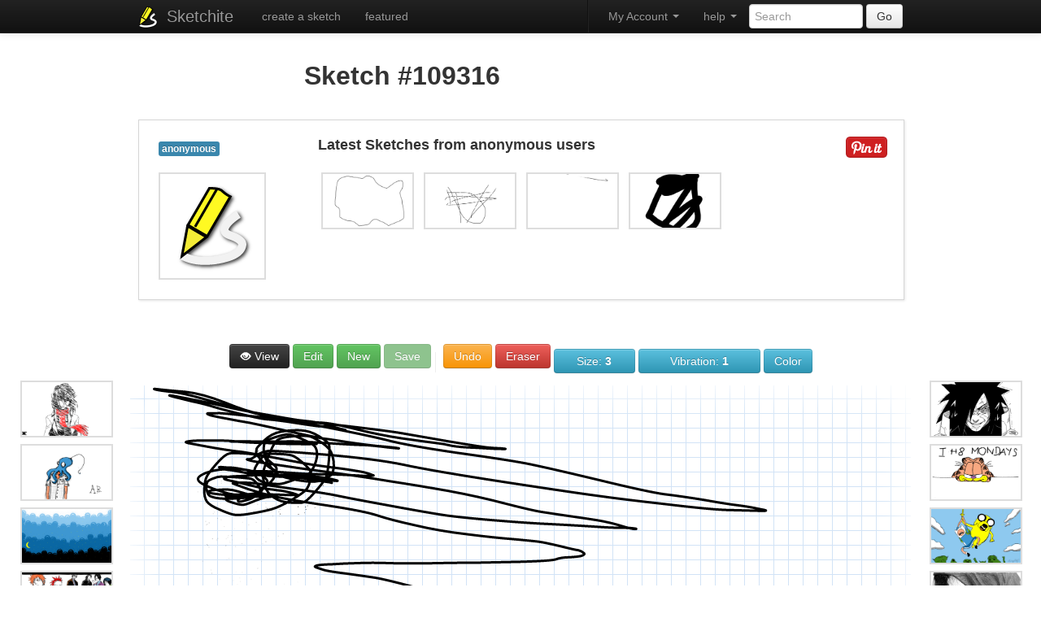

--- FILE ---
content_type: text/html; charset=UTF-8
request_url: http://www.sketchite.com/109316
body_size: 11662
content:

<!DOCTYPE html>
<html lang="en">
	<head>
		<meta charset="utf-8">
		<title>Animated Sketch #109316</title>
		<meta http-equiv="X-UA-Compatible" content="IE=edge,chrome=1">
		<meta name="apple-mobile-web-app-capable" content="yes" />
		<meta name="viewport" content="width = 1040" />
		<meta property="fb:app_id" content="433337680065765" />
		<meta property="og:title" content="Animated Sketch #109316">
		<meta property="og:type" content="website">
		<meta property="og:image" content="http://www.sketchite.com/sketches/2018/6/4/109316.png">
		    <!-- Le styles -->
    <link href="/assets/css/bootstrap.min.css" rel="stylesheet">
    <style type="text/css">
      body {
        padding-top: 60px;
        padding-bottom: 60px;
      }
    </style>
    <!--link href="/assets/css/bootstrap-responsive.css" rel="stylesheet"-->

    <!-- HTML5 shim, for IE6-8 support of HTML5 elements -->
    <!--[if lt IE 9]>
      <script src="http://html5shim.googlecode.com/svn/trunk/html5.js"></script>
    <![endif]-->


		<link rel="apple-touch-icon" sizes="57x57" href="http://d1835mevib0k1p.cloudfront.net/sketch/r/5/apple-touch-icon-114.png" />
		<link rel="apple-touch-icon" sizes="114x114" href="http://d1835mevib0k1p.cloudfront.net/sketch/r/5/apple-touch-icon-114.png" />
		<link rel="apple-touch-icon" sizes="72x72" href="http://d1835mevib0k1p.cloudfront.net/sketch/r/5/apple-touch-icon-144.png" />
		<link rel="apple-touch-icon" sizes="144x144" href="http://d1835mevib0k1p.cloudfront.net/sketch/r/5/apple-touch-icon-144.png" />


		<link rel="shortcut icon" href="/images/favicon.ico">
		<link href="/styletool.css" rel="stylesheet" media="screen" />
		<script src="/assets/js/jquery.js"></script>

</head>
<body>


<script>
  window.fbAsyncInit = function() {
    FB.init({
      appId      : '202158453626777',
      cookie     : true,
      xfbml      : true,
      version    : 'v2.8'
    });
    FB.AppEvents.logPageView();
  };

  (function(d, s, id){
     var js, fjs = d.getElementsByTagName(s)[0];
     if (d.getElementById(id)) {return;}
     js = d.createElement(s); js.id = id;
     js.src = "//connect.facebook.net/en_US/sdk.js";
     fjs.parentNode.insertBefore(js, fjs);
   }(document, 'script', 'facebook-jssdk'));
</script>


    <div class="navbar navbar-inverse navbar-fixed-top">
      <div class="navbar-inner">
        <div class="container">
          <a class="btn btn-navbar" data-toggle="collapse" data-target=".nav-collapse">
            <span class="icon-bar"></span>
            <span class="icon-bar"></span>
            <span class="icon-bar"></span>
          </a>
			 <ul class="nav pull-left">
			<li><img src="/images/icon2.png" alt="Sketchite" style="margin-top: 7px;"/></li>
			</ul>
          <a class="brand" href="http://www.sketchite.com/list/1/">Sketchite</a>

          <div class="nav-collapse collapse">
            <ul class="nav">
            	<li><a href="/">create a sketch</a></li>
            	            	<li><a href="/featured/">featured</a></li>
            	            	            </ul>
                       <form class="navbar-form pull-right" action="/s.php" method="post">
			              <input class="span2" type="text"name="keyword" placeholder="Search">
			              <button type="submit" class="btn">Go</button>
            			</form>

 			<!--ul class="nav pull-left">
              <li class="dropdown">
                <a href="#" class="dropdown-toggle" data-toggle="dropdown">featured <b class="caret"></b></a>
                <ul class="dropdown-menu">
						<li><a href="/featured/">Sketches</a></li>
 						<li><a href="#">Artists</a></li>

                </ul>
              </li>
            </ul-->

 			<ul class="nav pull-right">
              <li class="dropdown">
                <a href="#" class="dropdown-toggle" data-toggle="dropdown">help <b class="caret"></b></a>
                <ul class="dropdown-menu">
						<li><a href="/terms.html" rel="nofollow">Terms</a></li>
 						<li><a href="/privacy.html" rel="nofollow">Privacy Policy</a></li>
 						<li><a href="/contact.html" rel="nofollow">Contact us</a></li>
                </ul>
              </li>
            </ul>


			 <ul class="nav pull-right">
			 <li class="divider-vertical"></li>
                                        <li class="dropdown">
                        <a href="#" class="dropdown-toggle pull-right" data-toggle="dropdown">My Account <b class="caret"></b></a>
                        <ul class="dropdown-menu">

			  <li><a href="http://www.sketchite.com/login.php?login&oauth_provider=facebook" rel="nofollow" title="My Sketches">My Sketches</a></li><li><a href="http://www.sketchite.com/login.php?login&oauth_provider=facebook" rel="nofollow" title="Create a Sketch">Create a Sketch and Share</a></li><li><a href="http://www.sketchite.com/register.html" rel="nofollow">Register</a></li><li><a href="http://www.sketchite.com/login.html" rel="nofollow">Login</a></li>				                        </ul>
                     		 </li>
                     </ul>


          </div><!--/.nav-collapse -->
            <header>
			<!--a rel="nofollow" class="facebook-connectb" href="http://www.sketchite.com/login.php?login&oauth_provider=facebook"></a-->
		<!--a rel="nofollow" class="facebook-invite" href="#"></a-->

		   </header>
        </div>
      </div>
    </div>
    


<div class="container">

			<table align='center'><td width='70%' align='center'>
<h2>Sketch #109316</h2>
										</td>
										<td width='30%' align='right'>
										<iframe src='//www.facebook.com/plugins/likebox.php?href=http://www.facebook.com/pages/Sketchite-Community/149772178515119&amp;width=292&amp;height=62&amp;colorscheme=light&amp;show_faces=false&amp;border_color&amp;stream=false&amp;header=true&amp;appId=150915375049163' scrolling='no' frameborder='0' style='border:none; overflow:hidden; width:292px; height:62px;' allowTransparency='true'></iframe>
										</td>
					</table>
					<div id="profile2">
<div id="post">
<div id="post-padding">
<div style='width:200px; float:left;'>
		<div id='picprofile'>
		<a class='brand' href='http://www.sketchite.com/list/1/'><span class='label label-info'>anonymous</span></a><br /><br />
		<a href='http://www.sketchite.com/list/1/' title='sketches'><img src='http://www.sketchite.com/images/icon.png' alt='anonymous'/></a>
		<br /><br />
		</div>
		</div><span style='float:right;'><a href="https://pinterest.com/pin/create/bookmarklet/?media=http%3A%2F%2Fwww.sketchite.com%2Fsketches%2F2018%2F6%2F4%2F109316.png&url=http%3A%2F%2Fwww.sketchite.com%2F109316&title=Animated+Sketch+%23109316&description=Animated+Sketch+%23109316" onclick="return popitupp('http://pinterest.com/pin/create/bookmarklet/?media=http%3A%2F%2Fwww.sketchite.com%2Fsketches%2F2018%2F6%2F4%2F109316.png&url=http%3A%2F%2Fwww.sketchite.com%2F109316&title=Animated+Sketch+%23109316&description=Animated+Sketch+%23109316')" title='Pin int!'><img src='/pinit.png'/></a>
<br /><br />
<span class='st_fblike_large' displayText='Facebook Like' st_url="http://www.sketchite.com/109316"></span>
</span>


<div style='width:100px; float:right;'>
<script type='text/javascript'>var switchTo5x=true;</script>
<script type='text/javascript' src='http://w.sharethis.com/button/buttons.js'></script>
<script type='text/javascript'>stLight.options({publisher: 'a7d4c3e9-8380-4766-864a-d6ecd491e950'}); </script>
<span class='st_sharethis_large' displayText='ShareThis' st_url="http://www.sketchite.com/109316"></span>
<span class='st_facebook_large' displayText='Facebook' st_url="http://www.sketchite.com/109316"></span>
<span class='st_twitter_large' displayText='Tweet' st_url="http://www.sketchite.com/109316"></span>
<span class='st_reddit_large' displayText='Reddit' st_url="http://www.sketchite.com/109316"></span>
</div>
<h4>Latest Sketches from anonymous users</h4><br />
<div class='related-gallery horizontal'><a href="http://www.sketchite.com/186232"><img alt="sketch 186232 " title="sketch 186232 " width="150" src="/thumbs/2022/7/3//186232.png"></a> <a href="http://www.sketchite.com/186212"><img alt="sketch 186212 " title="sketch 186212 " width="150" src="/thumbs/2022/7/2//186212.png"></a> <a href="http://www.sketchite.com/186203"><img alt="sketch 186203 " title="sketch 186203 " width="150" src="/thumbs/2022/7/1//186203.png"></a> <a href="http://www.sketchite.com/186201"><img alt="sketch 186201 " title="sketch 186201 " width="150" src="/thumbs/2022/7/1//186201.png"></a> </div></div>
</div>
</div>
</div>

<div class="main-container" id="sk">
<!--add-->
<br /><br />
			<div class="toolbar">
							<a title="Animated Sketch #109316" target="_blank" href="http://www.sketchite.com/sketches/2018/6/4/109316.png" class="btn btn-inverse " type="button"><i class="icon-eye-open icon-white"></i> View</a>				<button id="disbuttone" onclick="showdis();" class="btn btn-success " title="Edit Sketch">Edit</button>
							
				<button  id="disbuttone" onclick="showdis();" class="btn btn-success new-button " title="New sketch" name="new-button">New</button>
											<button id="disbutton" disabled class="btn btn-success save-button " title="Save the sketch" name="save-button">Save</button>
							
				<div class="divider"></div>

				<button class="btn btn-warning undo-button " title="Undo last action" name="undo-button">Undo</button>
				<button class="btn btn-danger eraser-toggle " title="Eraser" name="eraser-toggle">Eraser</button>

				<div class="dropdowns size-dropdowns">
					<button class="btn btn-info dropdowns-title " title="New sketch">Size: <span class="value"></span></button>
					<div class="dropdowns-lists">
						<ul>
							<li><button data-value="0.5" class="small"><span style="width: 1px; height: 1px;"></span></button></li>
							<li><button data-value="1" class="small"><span style="width: 2px; height: 2px;"></span></button></li>
							<li><button data-value="2" class="small"><span style="width: 3px; height: 3px;"></span></button></li>
							<li><button data-value="3" class="small"><span style="width: 4px; height: 4px;"></span></button></li>
							<li><button data-value="4"><span style="width: 6px; height: 6px;"></span></button></li>
							<li><button data-value="5"><span style="width: 8px; height: 8px;"></span></button></li>
							<li><button data-value="7"><span style="width: 10px; height: 10px;"></span></button></li>
							<li><button data-value="9"><span style="width: 12px; height: 12px;"></span></button></li>
							<li><button data-value="16"><span style="width: 16px; height: 16px;"></span></button></li>
							<li><button data-value="32" class="large"><span style="width: 28px; height: 28px;"></span></button></li>
							<li><button data-value="64" class="xlarge"><span style="width: 50px; height: 50px;"></span></button></li>
						</ul>
					</div>
				</div>


				<div class="dropdowns vibration-dropdowns">
					<button class="btn btn-info dropdowns-title ">Vibration: <span class="value"></span></button>
					<div class="dropdowns-lists">
						<ul>
							<li><button data-value="0">0</button></li>
							<li><button data-value="1">1</button></li>
							<li><button data-value="2">2</button></li>
							<li><button data-value="3">3</button></li>
							<li><button data-value="5">5</button></li>
							<li><button data-value="10">10</button></li>
							<li><button data-value="20">20</button></li>
						</ul>
					</div>
				</div>

				<div class="dropdowns color-dropdowns">
					<button class="btn btn-info dropdowns-title "><span class="value"></span></button>
					<div class="dropdowns-lists">
						<ul>
							<li><button data-value="#000000" style="background: #000000;">&nbsp;</button></li>
							<li><button data-value="#555555" style="background: #555555;">&nbsp;</button></li>
							<li><button data-value="#999999" style="background: #999999;">&nbsp;</button></li>
							<li><button data-value="#0a67a3" style="background: #0a67a3;">&nbsp;</button></li>
							<li><button data-value="#3e97d1" style="background: #3e97d1;">&nbsp;</button></li>
							<li><button data-value="#8ec9ef" style="background: #8ec9ef;">&nbsp;</button></li>
							<li><button data-value="#ff0000" style="background: #ff0000;">&nbsp;</button></li>
							<li><button data-value="#f56c36" style="background: #f56c36;">&nbsp;</button></li>
							<li><button data-value="#f8a881" style="background: #f8a881;">&nbsp;</button></li>
							<li><button data-value="#407f1a" style="background: #407f1a;">&nbsp;</button></li>
							<li><button data-value="#7ed616" style="background: #7ed616;">&nbsp;</button></li>
							<li><button data-value="#ddec38" style="background: #ddec38;">&nbsp;</button></li>
							<li><button data-value="#ffffff" style="background: #ffffff;">&nbsp;</button></li>
							<li><button data-value="#a15f9d" style="background: #a15f9d;">&nbsp;</button></li>
							<li><button data-value="#ffff00" style="background: #ffff00;">&nbsp;</button></li>
						</ul>
					</div>
				</div>

			</div>


			<div class="share-overlay">
			<div class="inner">
			<br clear="all"/>
			

					<br clear="all"/>
					<a class="close" href="#"></a>
					<div class="url">
						<strong>Link:</strong>
					<input type="text" value="" />
    <ul class="nav pull-right">
    <li><a href="http://www.sketchite.com/login.php?login&oauth_provider=facebook"><img src="http://www.sketchite.com/joinfacebook.png"/></a></li>
    </ul>

					</div>
					<div class="share">
						<a class="share-facebook" href="#">Share <span></span></a>
						<a class="share-facebook-message" href="#">Send Message <span></span></a>
						<!--a class="share-facebook-photo" href="#">Upload Photo <span></span></a-->
						<a class="share-twitter" href="#">Tweet <span></span></a>
						<a class="share-email" href="#">Email <span></span></a>
						<a class="share-download" href="#">Download Image <span></span></a>

					</div>
				</div>
			</div>

			<div class="loading-overlay">
				<div class="inner">

					<div class="status"></div>
					<div class="message"></div>
				</div>
			</div>

			<div id="spinner"></div>

			<div class="sketch-canvas-wrapper">
				<div id="left-pillar">
<div class='related-gallery horizontal'>
<a href="http://www.sketchite.com/5437"><img alt="sketch 5437 Mikasa from Attack on Titan by Manimarmuthu Muthu" title="sketch 5437 Mikasa from Attack on Titan by Manimarmuthu Muthu" width="150" src="/thumbs/2015/8/11//5437.png"></a><br /><a href="http://www.sketchite.com/3539"><img alt="sketch 3539 Octo by Aristo A. Kadir" title="sketch 3539 Octo by Aristo A. Kadir" width="150" src="/thumbs/2013/3/30//3539.png"></a><br /><a href="http://www.sketchite.com/270"><img alt="sketch 270 " title="sketch 270 " width="150" src="/thumbs/2013/2/23//270.png"></a><br /><a href="http://www.sketchite.com/5116"><img alt="sketch 5116 Bleach by Vrushali Rane" title="sketch 5116 Bleach by Vrushali Rane" width="150" src="/thumbs/2013/10/16//5116.png"></a><br /><a href="http://www.sketchite.com/5213"><img alt="sketch 5213 " title="sketch 5213 " width="150" src="/thumbs/2014/1/15//5213.png"></a><br /><a href="http://www.sketchite.com/4012"><img alt="sketch 4012 Owl  sketch" title="sketch 4012 Owl  sketch" width="150" src="/thumbs/2013/4/4//4012.png"></a><br /><a href="http://www.sketchite.com/5115"><img alt="sketch 5115 " title="sketch 5115 " width="150" src="/thumbs/2013/10/15//5115.png"></a><br /><a href="http://www.sketchite.com/2810"><img alt="sketch 2810 Lennon by El Harouati Nassera" title="sketch 2810 Lennon by El Harouati Nassera" width="150" src="/thumbs/2013/3/24//2810.png"></a><br /></div>
</div>

				<div class="sketch-canvas-container">
					<canvas class="sketch-canvas">
						<p class="noCanvas">You need a modern browser try <a href="https://www.google.com/chrome">chrome</a>,  to view this.</p>
					</canvas>
</div>

<div id="right-pillar">
<div class='related-gallery horizontal'>
<a href="http://www.sketchite.com/4869"><img alt="sketch 4869 Madara by Jean-Benoit Renaud" title="sketch 4869 Madara by Jean-Benoit Renaud" width="150" src="/thumbs/2013/6/28//4869.png"></a><br /><a href="http://www.sketchite.com/3572"><img alt="sketch 3572 Hate mondays by Malyi Link" title="sketch 3572 Hate mondays by Malyi Link" width="150" src="/thumbs/2013/3/30//3572.png"></a><br /><a href="http://www.sketchite.com/5258"><img alt="sketch 5258 Adventure Time by Kheith Ryan Lubiano" title="sketch 5258 Adventure Time by Kheith Ryan Lubiano" width="150" src="/thumbs/2014/2/21//5258.png"></a><br /><a href="http://www.sketchite.com/5339"><img alt="sketch 5339 " title="sketch 5339 " width="150" src="/thumbs/2014/7/12//5339.png"></a><br /><a href="http://www.sketchite.com/5018"><img alt="sketch 5018 Owl by Komlós László" title="sketch 5018 Owl by Komlós László" width="150" src="/thumbs/2013/8/20//5018.png"></a><br /><a href="http://www.sketchite.com/1973"><img alt="sketch 1973 " title="sketch 1973 " width="150" src="/thumbs/2013/3/16//1973.png"></a><br /><a href="http://www.sketchite.com/5159"><img alt="sketch 5159 Frank Briones  Silvia Haynes" title="sketch 5159 Frank Briones  Silvia Haynes" width="150" src="/thumbs/2013/11/17//5159.png"></a><br /><a href="http://www.sketchite.com/4370"><img alt="sketch 4370 Breaking Bad" title="sketch 4370 Breaking Bad" width="150" src="/thumbs/2013/4/11//4370.png"></a><br /></div>
</div>
</div>
</div>




<div class="container">


			<br /><br /><br /><div id='tagcloud'>Try and sketch these<span class='small'><a href='/oak-sketch-templates/' title='Oak sketch'>Oak</a></span>, <span class='small'><a href='/cheeseburger-sketch-templates/' title='Cheeseburger sketch'>Cheeseburger</a></span>, <span class='medium'><a href='/dutch-oven-sketch-templates/' title='Dutch oven sketch'>Dutch oven</a></span>, <span class='x-small'><a href='/platypus-sketch-templates/' title='Platypus sketch'>Platypus</a></span>, <span class='medium'><a href='/cannery-sketch-templates/' title='Cannery sketch'>Cannery</a></span>, <span class='medium'><a href='/slicer-sketch-templates/' title='Slicer sketch'>Slicer</a></span>, <span class='medium'><a href='/aircraft-carrier-sketch-templates/' title='Aircraft carrier sketch'>Aircraft carrier</a></span>, <span class='medium'><a href='/martini-sketch-templates/' title='Martini sketch'>Martini</a></span>, <span class='x-small'><a href='/pitchfork-sketch-templates/' title='Pitchfork sketch'>Pitchfork</a></span>, <span class='large'><a href='/fishhook-sketch-templates/' title='Fishhook sketch'>Fishhook</a></span>,  view <a href='http://www.sketchite.com/ideas.html'>more ideas</a><br /><font color='gray'>press any key on your keyboard or phone to load this skecth quickly</font></div><!--add-->
<br />
<script src="/tool.js"></script>
<div id="loadingpicsmsg"><center><img src="http://www.sketchite.com/loading.gif"/><br />please wait, the page is loading...</center></div>
<div id="loadingpics" style="padding-left:0px;display: none;">
<center><h2>Sketches</h2>
Take a peek at some of the skethes created by our users, are you a sketchite?<br /></center>
<div id="masonry-wrap" style="padding-left:0px; margin-left: auto ;margin-right: auto ;">




<div class="archive-list2">
<div class="parent">
<center>
<table class="hiddenpics">
<tr>

						<td><a class="btn" href="/146465" title="view this sketch" rel="nofollow"><i class="icon-eye-open"></i> view</a></td><td><a href="http://www.sketchite.com/login.php?login&oauth_provider=facebook" class="btn" rel="nofollow"><i class="icon-heart"></i> like</a></td>
</tr>
</table>
</center>
					<div class="thumbnailhov">
					<center>
					  <a href="/146465"><img src="/thumbs/2020/3/12/146465.png" alt="sketch #146465 " title="sketch #146465  sketch"></a>
					</center>
					</div>
					</div>
						<hr>
		<div style='width:290px; float:left;'>
		<div id='picprofile'>
		<img src='http://www.sketchite.com/images/icon2.png' alt='anonymous' width='30px'/>
		</div>
		<div id='picprofiletext'>
		anonymous
		<br />

		sketch #146465 
		<br />
		
		<span style='float:right;'><a href="https://pinterest.com/pin/create/bookmarklet/?media=http%3A%2F%2Fwww.sketchite.com%2Fsketches%2F2020%2F3%2F12%2F146465.png&url=http%3A%2F%2Fwww.sketchite.com%2F146465&title=sketch+%23146465+&description=sketch+%23146465+" onclick="return popitupp('http://pinterest.com/pin/create/bookmarklet/?media=http%3A%2F%2Fwww.sketchite.com%2Fsketches%2F2020%2F3%2F12%2F146465.png&url=http%3A%2F%2Fwww.sketchite.com%2F146465&title=sketch+%23146465+&description=sketch+%23146465+')" title='Pin int!'><img src='/pinit.png'/></a></span>

		</div>
		</div>

		<br clear='left'/></div>



<!-- Modal -->
<div id="edit146465" class="modal hide fade" tabindex="-1" role="dialog" aria-labelledby="myModalLabel" aria-hidden="true">
<div class="modal-header">
    <button type="button" class="close" data-dismiss="modal" aria-hidden="true">X</button>
    <h3 id="myModalLabel">Edit Description</h3>
</div>
<div class="modal-body">
<div style="float:left;">
<img src="/thumbs/2020/3/12/146465.png"/>
</div>
    <form action="" method="post">
    <p>
    <label for="message">Your Description: </label>
    <textarea name="editdesctxt" ></textarea>
    <input type="hidden" value="146465"  name="editid">
    </p>


</div>
<div class="modal-footer">
    <button class="btn" data-dismiss="modal" aria-hidden="true">Close</button>
    <input type="submit" class="btn btn-primary" value="Save changes" name="editdesc">
    </form>
</div>
</div>




<div class="archive-list2">
<div class="parent">
<center>
<table class="hiddenpics">
<tr>

						<td><a class="btn" href="/94737" title="view this sketch" rel="nofollow"><i class="icon-eye-open"></i> view</a></td><td><a href="http://www.sketchite.com/login.php?login&oauth_provider=facebook" class="btn" rel="nofollow"><i class="icon-heart"></i> like</a></td>
</tr>
</table>
</center>
					<div class="thumbnailhov">
					<center>
					  <a href="/94737"><img src="/thumbs/2017/9/26/94737.png" alt="sketch #94737 i no picasso" title="sketch #94737 i no picasso sketch"></a>
					</center>
					</div>
					</div>
						<hr>
		<div style='width:290px; float:left;'>
		<div id='picprofile'>
		<img src='http://www.sketchite.com/images/icon2.png' alt='anonymous' width='30px'/>
		</div>
		<div id='picprofiletext'>
		anonymous
		<br />

		sketch #94737 i no picasso
		<br />
		
		<span style='float:right;'><a href="https://pinterest.com/pin/create/bookmarklet/?media=http%3A%2F%2Fwww.sketchite.com%2Fsketches%2F2017%2F9%2F26%2F94737.png&url=http%3A%2F%2Fwww.sketchite.com%2F94737&title=sketch+%2394737+i+no+picasso&description=sketch+%2394737+i+no+picasso" onclick="return popitupp('http://pinterest.com/pin/create/bookmarklet/?media=http%3A%2F%2Fwww.sketchite.com%2Fsketches%2F2017%2F9%2F26%2F94737.png&url=http%3A%2F%2Fwww.sketchite.com%2F94737&title=sketch+%2394737+i+no+picasso&description=sketch+%2394737+i+no+picasso')" title='Pin int!'><img src='/pinit.png'/></a></span>

		</div>
		</div>

		<br clear='left'/></div>



<!-- Modal -->
<div id="edit94737" class="modal hide fade" tabindex="-1" role="dialog" aria-labelledby="myModalLabel" aria-hidden="true">
<div class="modal-header">
    <button type="button" class="close" data-dismiss="modal" aria-hidden="true">X</button>
    <h3 id="myModalLabel">Edit Description</h3>
</div>
<div class="modal-body">
<div style="float:left;">
<img src="/thumbs/2017/9/26/94737.png"/>
</div>
    <form action="" method="post">
    <p>
    <label for="message">Your Description: </label>
    <textarea name="editdesctxt" >i no picasso</textarea>
    <input type="hidden" value="94737"  name="editid">
    </p>


</div>
<div class="modal-footer">
    <button class="btn" data-dismiss="modal" aria-hidden="true">Close</button>
    <input type="submit" class="btn btn-primary" value="Save changes" name="editdesc">
    </form>
</div>
</div>




<div class="archive-list2">
<div class="parent">
<center>
<table class="hiddenpics">
<tr>

						<td><a class="btn" href="/102267" title="view this sketch" rel="nofollow"><i class="icon-eye-open"></i> view</a></td><td><a href="http://www.sketchite.com/login.php?login&oauth_provider=facebook" class="btn" rel="nofollow"><i class="icon-heart"></i> like</a></td>
</tr>
</table>
</center>
					<div class="thumbnailhov">
					<center>
					  <a href="/102267"><img src="/thumbs/2018/2/2/102267.png" alt="sketch #102267 Manziel could be the starter next Cheap Jerseys Online week at home at Arizona.With longtime apprentice Brock Osweiler getting so many snaps this summer, Manning's work has been curtailed and the quarterback who has long despised taking a day 锟?or even a play 锟?off, was 8 for 15 for 52 yards in his preseason debut last week.Hill, a former Cheap NFL Jerseys second-round draft pick by the New York Jets in 2012, spent last season on the Panthers' practice squad.The same thing happened his senior year 锟?this time to his right ankle, but also against TCU and knocking him out for the last two Cheap Jerseys From China games NFL Jerseys From China again. He had also been playing through a dislocated right shoulder. NASHVILLE, Tenn. (AP) 锟?To his teammates, Tennessee safety Michael Griffin is "Old Man Griff" or simply "Grandpa." The grizzled veteran even has a few gray hairs sprinkling the beard on his chin.Kroenke bought the Rams in 2010 after owner Georgia Wholesale Jerseys Free Shipping Frontiere died. The dome is outdated mostly because so many new stadiums have been built since the lease Cheap NFL Jerseys agreement." title="sketch #102267 Manziel could be the starter next Cheap Jerseys Online week at home at Arizona.With longtime apprentice Brock Osweiler getting so many snaps this summer, Manning's work has been curtailed and the quarterback who has long despised taking a day 锟?or even a play 锟?off, was 8 for 15 for 52 yards in his preseason debut last week.Hill, a former Cheap NFL Jerseys second-round draft pick by the New York Jets in 2012, spent last season on the Panthers' practice squad.The same thing happened his senior year 锟?this time to his right ankle, but also against TCU and knocking him out for the last two Cheap Jerseys From China games NFL Jerseys From China again. He had also been playing through a dislocated right shoulder. NASHVILLE, Tenn. (AP) 锟?To his teammates, Tennessee safety Michael Griffin is "Old Man Griff" or simply "Grandpa." The grizzled veteran even has a few gray hairs sprinkling the beard on his chin.Kroenke bought the Rams in 2010 after owner Georgia Wholesale Jerseys Free Shipping Frontiere died. The dome is outdated mostly because so many new stadiums have been built since the lease Cheap NFL Jerseys agreement. sketch"></a>
					</center>
					</div>
					</div>
						<hr>
		<div style='width:290px; float:left;'>
		<div id='picprofile'>
		<img src='http://www.sketchite.com/images/icon2.png' alt='anonymous' width='30px'/>
		</div>
		<div id='picprofiletext'>
		anonymous
		<br />

		sketch #102267 Manziel could be the starter next Cheap Jerseys Online week at home at Arizona.With longtime apprentice Brock Osweiler getting so many snaps this summer, Manning's work has been curtailed and the quarterback who has long despised taking a day 锟?or even a play 锟?off, was 8 for 15 for 52 yards in his preseason debut last week.Hill, a former Cheap NFL Jerseys second-round draft pick by the New York Jets in 2012, spent last season on the Panthers' practice squad.The same thing happened his senior year 锟?this time to his right ankle, but also against TCU and knocking him out for the last two Cheap Jerseys From China games NFL Jerseys From China again. He had also been playing through a dislocated right shoulder. NASHVILLE, Tenn. (AP) 锟?To his teammates, Tennessee safety Michael Griffin is "Old Man Griff" or simply "Grandpa." The grizzled veteran even has a few gray hairs sprinkling the beard on his chin.Kroenke bought the Rams in 2010 after owner Georgia Wholesale Jerseys Free Shipping Frontiere died. The dome is outdated mostly because so many new stadiums have been built since the lease Cheap NFL Jerseys agreement.
		<br />
		
		<span style='float:right;'><a href="https://pinterest.com/pin/create/bookmarklet/?media=http%3A%2F%2Fwww.sketchite.com%2Fsketches%2F2018%2F2%2F2%2F102267.png&url=http%3A%2F%2Fwww.sketchite.com%2F102267&title=sketch+%23102267+Manziel+could+be+the+starter+next+Cheap+Jerseys+Online+week+at+home+at+Arizona.With+longtime+apprentice+Brock+Osweiler+getting+so+many+snaps+this+summer%2C+Manning%27s+work+has+been+curtailed+and+the+quarterback+who+has+long+despised+taking+a+day+%E9%94%9F%3For+even+a+play+%E9%94%9F%3Foff%2C+was+8+for+15+for+52+yards+in+his+preseason+debut+last+week.Hill%2C+a+former+Cheap+NFL+Jerseys+second-round+draft+pick+by+the+New+York+Jets+in+2012%2C+spent+last+season+on+the+Panthers%27+practice+squad.The+same+thing+happened+his+senior+year+%E9%94%9F%3Fthis+time+to+his+right+ankle%2C+but+also+against+TCU+and+knocking+him+out+for+the+last+two+Cheap+Jerseys+From+China+games+NFL+Jerseys+From+China+again.+He+had+also+been+playing+through+a+dislocated+right+shoulder.+NASHVILLE%2C+Tenn.+%28AP%29+%E9%94%9F%3FTo+his+teammates%2C+Tennessee+safety+Michael+Griffin+is+%22Old+Man+Griff%22+or+simply+%22Grandpa.%22+The+grizzled+veteran+even+has+a+few+gray+hairs+sprinkling+the+beard+on+his+chin.Kroenke+bought+the+Rams+in+2010+after+owner+Georgia+Wholesale+Jerseys+Free+Shipping+Frontiere+died.+The+dome+is+outdated+mostly+because+so+many+new+stadiums+have+been+built+since+the+lease+Cheap+NFL+Jerseys+agreement.&description=sketch+%23102267+Manziel+could+be+the+starter+next+Cheap+Jerseys+Online+week+at+home+at+Arizona.With+longtime+apprentice+Brock+Osweiler+getting+so+many+snaps+this+summer%2C+Manning%27s+work+has+been+curtailed+and+the+quarterback+who+has+long+despised+taking+a+day+%E9%94%9F%3For+even+a+play+%E9%94%9F%3Foff%2C+was+8+for+15+for+52+yards+in+his+preseason+debut+last+week.Hill%2C+a+former+Cheap+NFL+Jerseys+second-round+draft+pick+by+the+New+York+Jets+in+2012%2C+spent+last+season+on+the+Panthers%27+practice+squad.The+same+thing+happened+his+senior+year+%E9%94%9F%3Fthis+time+to+his+right+ankle%2C+but+also+against+TCU+and+knocking+him+out+for+the+last+two+Cheap+Jerseys+From+China+games+NFL+Jerseys+From+China+again.+He+had+also+been+playing+through+a+dislocated+right+shoulder.+NASHVILLE%2C+Tenn.+%28AP%29+%E9%94%9F%3FTo+his+teammates%2C+Tennessee+safety+Michael+Griffin+is+%22Old+Man+Griff%22+or+simply+%22Grandpa.%22+The+grizzled+veteran+even+has+a+few+gray+hairs+sprinkling+the+beard+on+his+chin.Kroenke+bought+the+Rams+in+2010+after+owner+Georgia+Wholesale+Jerseys+Free+Shipping+Frontiere+died.+The+dome+is+outdated+mostly+because+so+many+new+stadiums+have+been+built+since+the+lease+Cheap+NFL+Jerseys+agreement." onclick="return popitupp('http://pinterest.com/pin/create/bookmarklet/?media=http%3A%2F%2Fwww.sketchite.com%2Fsketches%2F2018%2F2%2F2%2F102267.png&url=http%3A%2F%2Fwww.sketchite.com%2F102267&title=sketch+%23102267+Manziel+could+be+the+starter+next+Cheap+Jerseys+Online+week+at+home+at+Arizona.With+longtime+apprentice+Brock+Osweiler+getting+so+many+snaps+this+summer%2C+Manning%27s+work+has+been+curtailed+and+the+quarterback+who+has+long+despised+taking+a+day+%E9%94%9F%3For+even+a+play+%E9%94%9F%3Foff%2C+was+8+for+15+for+52+yards+in+his+preseason+debut+last+week.Hill%2C+a+former+Cheap+NFL+Jerseys+second-round+draft+pick+by+the+New+York+Jets+in+2012%2C+spent+last+season+on+the+Panthers%27+practice+squad.The+same+thing+happened+his+senior+year+%E9%94%9F%3Fthis+time+to+his+right+ankle%2C+but+also+against+TCU+and+knocking+him+out+for+the+last+two+Cheap+Jerseys+From+China+games+NFL+Jerseys+From+China+again.+He+had+also+been+playing+through+a+dislocated+right+shoulder.+NASHVILLE%2C+Tenn.+%28AP%29+%E9%94%9F%3FTo+his+teammates%2C+Tennessee+safety+Michael+Griffin+is+%22Old+Man+Griff%22+or+simply+%22Grandpa.%22+The+grizzled+veteran+even+has+a+few+gray+hairs+sprinkling+the+beard+on+his+chin.Kroenke+bought+the+Rams+in+2010+after+owner+Georgia+Wholesale+Jerseys+Free+Shipping+Frontiere+died.+The+dome+is+outdated+mostly+because+so+many+new+stadiums+have+been+built+since+the+lease+Cheap+NFL+Jerseys+agreement.&description=sketch+%23102267+Manziel+could+be+the+starter+next+Cheap+Jerseys+Online+week+at+home+at+Arizona.With+longtime+apprentice+Brock+Osweiler+getting+so+many+snaps+this+summer%2C+Manning%27s+work+has+been+curtailed+and+the+quarterback+who+has+long+despised+taking+a+day+%E9%94%9F%3For+even+a+play+%E9%94%9F%3Foff%2C+was+8+for+15+for+52+yards+in+his+preseason+debut+last+week.Hill%2C+a+former+Cheap+NFL+Jerseys+second-round+draft+pick+by+the+New+York+Jets+in+2012%2C+spent+last+season+on+the+Panthers%27+practice+squad.The+same+thing+happened+his+senior+year+%E9%94%9F%3Fthis+time+to+his+right+ankle%2C+but+also+against+TCU+and+knocking+him+out+for+the+last+two+Cheap+Jerseys+From+China+games+NFL+Jerseys+From+China+again.+He+had+also+been+playing+through+a+dislocated+right+shoulder.+NASHVILLE%2C+Tenn.+%28AP%29+%E9%94%9F%3FTo+his+teammates%2C+Tennessee+safety+Michael+Griffin+is+%22Old+Man+Griff%22+or+simply+%22Grandpa.%22+The+grizzled+veteran+even+has+a+few+gray+hairs+sprinkling+the+beard+on+his+chin.Kroenke+bought+the+Rams+in+2010+after+owner+Georgia+Wholesale+Jerseys+Free+Shipping+Frontiere+died.+The+dome+is+outdated+mostly+because+so+many+new+stadiums+have+been+built+since+the+lease+Cheap+NFL+Jerseys+agreement.')" title='Pin int!'><img src='/pinit.png'/></a></span>

		</div>
		</div>

		<br clear='left'/></div>



<!-- Modal -->
<div id="edit102267" class="modal hide fade" tabindex="-1" role="dialog" aria-labelledby="myModalLabel" aria-hidden="true">
<div class="modal-header">
    <button type="button" class="close" data-dismiss="modal" aria-hidden="true">X</button>
    <h3 id="myModalLabel">Edit Description</h3>
</div>
<div class="modal-body">
<div style="float:left;">
<img src="/thumbs/2018/2/2/102267.png"/>
</div>
    <form action="" method="post">
    <p>
    <label for="message">Your Description: </label>
    <textarea name="editdesctxt" >Manziel could be the starter next Cheap Jerseys Online week at home at Arizona.With longtime apprentice Brock Osweiler getting so many snaps this summer, Manning's work has been curtailed and the quarterback who has long despised taking a day 锟?or even a play 锟?off, was 8 for 15 for 52 yards in his preseason debut last week.Hill, a former Cheap NFL Jerseys second-round draft pick by the New York Jets in 2012, spent last season on the Panthers' practice squad.The same thing happened his senior year 锟?this time to his right ankle, but also against TCU and knocking him out for the last two Cheap Jerseys From China games NFL Jerseys From China again. He had also been playing through a dislocated right shoulder. NASHVILLE, Tenn. (AP) 锟?To his teammates, Tennessee safety Michael Griffin is "Old Man Griff" or simply "Grandpa." The grizzled veteran even has a few gray hairs sprinkling the beard on his chin.Kroenke bought the Rams in 2010 after owner Georgia Wholesale Jerseys Free Shipping Frontiere died. The dome is outdated mostly because so many new stadiums have been built since the lease Cheap NFL Jerseys agreement.</textarea>
    <input type="hidden" value="102267"  name="editid">
    </p>


</div>
<div class="modal-footer">
    <button class="btn" data-dismiss="modal" aria-hidden="true">Close</button>
    <input type="submit" class="btn btn-primary" value="Save changes" name="editdesc">
    </form>
</div>
</div>




<div class="archive-list2">
<div class="parent">
<center>
<table class="hiddenpics">
<tr>

						<td><a class="btn" href="/127312" title="view this sketch" rel="nofollow"><i class="icon-eye-open"></i> view</a></td><td><a href="http://www.sketchite.com/login.php?login&oauth_provider=facebook" class="btn" rel="nofollow"><i class="icon-heart"></i> like</a></td>
</tr>
</table>
</center>
					<div class="thumbnailhov">
					<center>
					  <a href="/127312"><img src="/thumbs/2019/4/18/127312.png" alt="sketch #127312 " title="sketch #127312  sketch"></a>
					</center>
					</div>
					</div>
						<hr>
		<div style='width:290px; float:left;'>
		<div id='picprofile'>
		<img src='http://www.sketchite.com/images/icon2.png' alt='anonymous' width='30px'/>
		</div>
		<div id='picprofiletext'>
		anonymous
		<br />

		sketch #127312 
		<br />
		
		<span style='float:right;'><a href="https://pinterest.com/pin/create/bookmarklet/?media=http%3A%2F%2Fwww.sketchite.com%2Fsketches%2F2019%2F4%2F18%2F127312.png&url=http%3A%2F%2Fwww.sketchite.com%2F127312&title=sketch+%23127312+&description=sketch+%23127312+" onclick="return popitupp('http://pinterest.com/pin/create/bookmarklet/?media=http%3A%2F%2Fwww.sketchite.com%2Fsketches%2F2019%2F4%2F18%2F127312.png&url=http%3A%2F%2Fwww.sketchite.com%2F127312&title=sketch+%23127312+&description=sketch+%23127312+')" title='Pin int!'><img src='/pinit.png'/></a></span>

		</div>
		</div>

		<br clear='left'/></div>



<!-- Modal -->
<div id="edit127312" class="modal hide fade" tabindex="-1" role="dialog" aria-labelledby="myModalLabel" aria-hidden="true">
<div class="modal-header">
    <button type="button" class="close" data-dismiss="modal" aria-hidden="true">X</button>
    <h3 id="myModalLabel">Edit Description</h3>
</div>
<div class="modal-body">
<div style="float:left;">
<img src="/thumbs/2019/4/18/127312.png"/>
</div>
    <form action="" method="post">
    <p>
    <label for="message">Your Description: </label>
    <textarea name="editdesctxt" ></textarea>
    <input type="hidden" value="127312"  name="editid">
    </p>


</div>
<div class="modal-footer">
    <button class="btn" data-dismiss="modal" aria-hidden="true">Close</button>
    <input type="submit" class="btn btn-primary" value="Save changes" name="editdesc">
    </form>
</div>
</div>




<div class="archive-list2">
<div class="parent">
<center>
<table class="hiddenpics">
<tr>

						<td><a class="btn" href="/90830" title="view this sketch" rel="nofollow"><i class="icon-eye-open"></i> view</a></td><td><a href="http://www.sketchite.com/login.php?login&oauth_provider=facebook" class="btn" rel="nofollow"><i class="icon-heart"></i> like</a></td>
</tr>
</table>
</center>
					<div class="thumbnailhov">
					<center>
					  <a href="/90830"><img src="/thumbs/2017/7/26/90830.png" alt="sketch #90830 " title="sketch #90830  sketch"></a>
					</center>
					</div>
					</div>
						<hr>
		<div style='width:290px; float:left;'>
		<div id='picprofile'>
		<img src='http://www.sketchite.com/images/icon2.png' alt='anonymous' width='30px'/>
		</div>
		<div id='picprofiletext'>
		anonymous
		<br />

		sketch #90830 
		<br />
		
		<span style='float:right;'><a href="https://pinterest.com/pin/create/bookmarklet/?media=http%3A%2F%2Fwww.sketchite.com%2Fsketches%2F2017%2F7%2F26%2F90830.png&url=http%3A%2F%2Fwww.sketchite.com%2F90830&title=sketch+%2390830+&description=sketch+%2390830+" onclick="return popitupp('http://pinterest.com/pin/create/bookmarklet/?media=http%3A%2F%2Fwww.sketchite.com%2Fsketches%2F2017%2F7%2F26%2F90830.png&url=http%3A%2F%2Fwww.sketchite.com%2F90830&title=sketch+%2390830+&description=sketch+%2390830+')" title='Pin int!'><img src='/pinit.png'/></a></span>

		</div>
		</div>

		<br clear='left'/></div>



<!-- Modal -->
<div id="edit90830" class="modal hide fade" tabindex="-1" role="dialog" aria-labelledby="myModalLabel" aria-hidden="true">
<div class="modal-header">
    <button type="button" class="close" data-dismiss="modal" aria-hidden="true">X</button>
    <h3 id="myModalLabel">Edit Description</h3>
</div>
<div class="modal-body">
<div style="float:left;">
<img src="/thumbs/2017/7/26/90830.png"/>
</div>
    <form action="" method="post">
    <p>
    <label for="message">Your Description: </label>
    <textarea name="editdesctxt" ></textarea>
    <input type="hidden" value="90830"  name="editid">
    </p>


</div>
<div class="modal-footer">
    <button class="btn" data-dismiss="modal" aria-hidden="true">Close</button>
    <input type="submit" class="btn btn-primary" value="Save changes" name="editdesc">
    </form>
</div>
</div>




<div class="archive-list2">
<div class="parent">
<center>
<table class="hiddenpics">
<tr>

						<td><a class="btn" href="/157169" title="view this sketch" rel="nofollow"><i class="icon-eye-open"></i> view</a></td><td><a href="http://www.sketchite.com/login.php?login&oauth_provider=facebook" class="btn" rel="nofollow"><i class="icon-heart"></i> like</a></td>
</tr>
</table>
</center>
					<div class="thumbnailhov">
					<center>
					  <a href="/157169"><img src="/thumbs/2020/9/9/157169.png" alt="sketch #157169 " title="sketch #157169  sketch"></a>
					</center>
					</div>
					</div>
						<hr>
		<div style='width:290px; float:left;'>
		<div id='picprofile'>
		<img src='http://www.sketchite.com/images/icon2.png' alt='anonymous' width='30px'/>
		</div>
		<div id='picprofiletext'>
		anonymous
		<br />

		sketch #157169 
		<br />
		
		<span style='float:right;'><a href="https://pinterest.com/pin/create/bookmarklet/?media=http%3A%2F%2Fwww.sketchite.com%2Fsketches%2F2020%2F9%2F9%2F157169.png&url=http%3A%2F%2Fwww.sketchite.com%2F157169&title=sketch+%23157169+&description=sketch+%23157169+" onclick="return popitupp('http://pinterest.com/pin/create/bookmarklet/?media=http%3A%2F%2Fwww.sketchite.com%2Fsketches%2F2020%2F9%2F9%2F157169.png&url=http%3A%2F%2Fwww.sketchite.com%2F157169&title=sketch+%23157169+&description=sketch+%23157169+')" title='Pin int!'><img src='/pinit.png'/></a></span>

		</div>
		</div>

		<br clear='left'/></div>



<!-- Modal -->
<div id="edit157169" class="modal hide fade" tabindex="-1" role="dialog" aria-labelledby="myModalLabel" aria-hidden="true">
<div class="modal-header">
    <button type="button" class="close" data-dismiss="modal" aria-hidden="true">X</button>
    <h3 id="myModalLabel">Edit Description</h3>
</div>
<div class="modal-body">
<div style="float:left;">
<img src="/thumbs/2020/9/9/157169.png"/>
</div>
    <form action="" method="post">
    <p>
    <label for="message">Your Description: </label>
    <textarea name="editdesctxt" ></textarea>
    <input type="hidden" value="157169"  name="editid">
    </p>


</div>
<div class="modal-footer">
    <button class="btn" data-dismiss="modal" aria-hidden="true">Close</button>
    <input type="submit" class="btn btn-primary" value="Save changes" name="editdesc">
    </form>
</div>
</div>




<div class="archive-list2">
<div class="parent">
<center>
<table class="hiddenpics">
<tr>

						<td><a class="btn" href="/89426" title="view this sketch" rel="nofollow"><i class="icon-eye-open"></i> view</a></td><td><a href="http://www.sketchite.com/login.php?login&oauth_provider=facebook" class="btn" rel="nofollow"><i class="icon-heart"></i> like</a></td>
</tr>
</table>
</center>
					<div class="thumbnailhov">
					<center>
					  <a href="/89426"><img src="/thumbs/2017/7/1/89426.png" alt="sketch #89426 " title="sketch #89426  sketch"></a>
					</center>
					</div>
					</div>
						<hr>
		<div style='width:290px; float:left;'>
		<div id='picprofile'>
		<img src='http://www.sketchite.com/images/icon2.png' alt='anonymous' width='30px'/>
		</div>
		<div id='picprofiletext'>
		anonymous
		<br />

		sketch #89426 
		<br />
		
		<span style='float:right;'><a href="https://pinterest.com/pin/create/bookmarklet/?media=http%3A%2F%2Fwww.sketchite.com%2Fsketches%2F2017%2F7%2F1%2F89426.png&url=http%3A%2F%2Fwww.sketchite.com%2F89426&title=sketch+%2389426+&description=sketch+%2389426+" onclick="return popitupp('http://pinterest.com/pin/create/bookmarklet/?media=http%3A%2F%2Fwww.sketchite.com%2Fsketches%2F2017%2F7%2F1%2F89426.png&url=http%3A%2F%2Fwww.sketchite.com%2F89426&title=sketch+%2389426+&description=sketch+%2389426+')" title='Pin int!'><img src='/pinit.png'/></a></span>

		</div>
		</div>

		<br clear='left'/></div>



<!-- Modal -->
<div id="edit89426" class="modal hide fade" tabindex="-1" role="dialog" aria-labelledby="myModalLabel" aria-hidden="true">
<div class="modal-header">
    <button type="button" class="close" data-dismiss="modal" aria-hidden="true">X</button>
    <h3 id="myModalLabel">Edit Description</h3>
</div>
<div class="modal-body">
<div style="float:left;">
<img src="/thumbs/2017/7/1/89426.png"/>
</div>
    <form action="" method="post">
    <p>
    <label for="message">Your Description: </label>
    <textarea name="editdesctxt" ></textarea>
    <input type="hidden" value="89426"  name="editid">
    </p>


</div>
<div class="modal-footer">
    <button class="btn" data-dismiss="modal" aria-hidden="true">Close</button>
    <input type="submit" class="btn btn-primary" value="Save changes" name="editdesc">
    </form>
</div>
</div>




<div class="archive-list2">
<div class="parent">
<center>
<table class="hiddenpics">
<tr>

						<td><a class="btn" href="/124424" title="view this sketch" rel="nofollow"><i class="icon-eye-open"></i> view</a></td><td><a href="http://www.sketchite.com/login.php?login&oauth_provider=facebook" class="btn" rel="nofollow"><i class="icon-heart"></i> like</a></td>
</tr>
</table>
</center>
					<div class="thumbnailhov">
					<center>
					  <a href="/124424"><img src="/thumbs/2019/3/6/124424.png" alt="sketch #124424 " title="sketch #124424  sketch"></a>
					</center>
					</div>
					</div>
						<hr>
		<div style='width:290px; float:left;'><div id='picprofiletext'>
		<a class='pics' href='/user/17667/' title='ProfessorVenturer sketches'>ProfessorVenturer</a>
		<br />
		sketch #124424 
		
		<span style='float:right;'><a href="https://pinterest.com/pin/create/bookmarklet/?media=http%3A%2F%2Fwww.sketchite.com%2Fsketches%2F2019%2F3%2F6%2F124424.png&url=http%3A%2F%2Fwww.sketchite.com%2F124424&title=sketch+%23124424+&description=sketch+%23124424+" onclick="return popitupp('http://pinterest.com/pin/create/bookmarklet/?media=http%3A%2F%2Fwww.sketchite.com%2Fsketches%2F2019%2F3%2F6%2F124424.png&url=http%3A%2F%2Fwww.sketchite.com%2F124424&title=sketch+%23124424+&description=sketch+%23124424+')" title='Pin int!'><img src='/pinit.png'/></a></span>
		</div>
	    </div>

		<br clear='left'/></div>



<!-- Modal -->
<div id="edit124424" class="modal hide fade" tabindex="-1" role="dialog" aria-labelledby="myModalLabel" aria-hidden="true">
<div class="modal-header">
    <button type="button" class="close" data-dismiss="modal" aria-hidden="true">X</button>
    <h3 id="myModalLabel">Edit Description</h3>
</div>
<div class="modal-body">
<div style="float:left;">
<img src="/thumbs/2019/3/6/124424.png"/>
</div>
    <form action="" method="post">
    <p>
    <label for="message">Your Description: </label>
    <textarea name="editdesctxt" ></textarea>
    <input type="hidden" value="124424"  name="editid">
    </p>


</div>
<div class="modal-footer">
    <button class="btn" data-dismiss="modal" aria-hidden="true">Close</button>
    <input type="submit" class="btn btn-primary" value="Save changes" name="editdesc">
    </form>
</div>
</div>




<div class="archive-list2">
<div class="parent">
<center>
<table class="hiddenpics">
<tr>

						<td><a class="btn" href="/168504" title="view this sketch" rel="nofollow"><i class="icon-eye-open"></i> view</a></td><td><a href="http://www.sketchite.com/login.php?login&oauth_provider=facebook" class="btn" rel="nofollow"><i class="icon-heart"></i> like</a></td>
</tr>
</table>
</center>
					<div class="thumbnailhov">
					<center>
					  <a href="/168504"><img src="/thumbs/2021/2/23/168504.png" alt="sketch #168504 " title="sketch #168504  sketch"></a>
					</center>
					</div>
					</div>
						<hr>
		<div style='width:290px; float:left;'><div id='picprofiletext'>
		<a class='pics' href='/user/23466/' title='travisscottmerch sketches'>travisscottmerch</a>
		<br />
		sketch #168504 
		
		<span style='float:right;'><a href="https://pinterest.com/pin/create/bookmarklet/?media=http%3A%2F%2Fwww.sketchite.com%2Fsketches%2F2021%2F2%2F23%2F168504.png&url=http%3A%2F%2Fwww.sketchite.com%2F168504&title=sketch+%23168504+&description=sketch+%23168504+" onclick="return popitupp('http://pinterest.com/pin/create/bookmarklet/?media=http%3A%2F%2Fwww.sketchite.com%2Fsketches%2F2021%2F2%2F23%2F168504.png&url=http%3A%2F%2Fwww.sketchite.com%2F168504&title=sketch+%23168504+&description=sketch+%23168504+')" title='Pin int!'><img src='/pinit.png'/></a></span>
		</div>
	    </div>

		<br clear='left'/></div>



<!-- Modal -->
<div id="edit168504" class="modal hide fade" tabindex="-1" role="dialog" aria-labelledby="myModalLabel" aria-hidden="true">
<div class="modal-header">
    <button type="button" class="close" data-dismiss="modal" aria-hidden="true">X</button>
    <h3 id="myModalLabel">Edit Description</h3>
</div>
<div class="modal-body">
<div style="float:left;">
<img src="/thumbs/2021/2/23/168504.png"/>
</div>
    <form action="" method="post">
    <p>
    <label for="message">Your Description: </label>
    <textarea name="editdesctxt" ></textarea>
    <input type="hidden" value="168504"  name="editid">
    </p>


</div>
<div class="modal-footer">
    <button class="btn" data-dismiss="modal" aria-hidden="true">Close</button>
    <input type="submit" class="btn btn-primary" value="Save changes" name="editdesc">
    </form>
</div>
</div>




<div class="archive-list2">
<div class="parent">
<center>
<table class="hiddenpics">
<tr>

						<td><a class="btn" href="/89970" title="view this sketch" rel="nofollow"><i class="icon-eye-open"></i> view</a></td><td><a href="http://www.sketchite.com/login.php?login&oauth_provider=facebook" class="btn" rel="nofollow"><i class="icon-heart"></i> like</a></td>
</tr>
</table>
</center>
					<div class="thumbnailhov">
					<center>
					  <a href="/89970"><img src="/thumbs/2017/7/11/89970.png" alt="sketch #89970 " title="sketch #89970  sketch"></a>
					</center>
					</div>
					</div>
						<hr>
		<div style='width:290px; float:left;'>
		<div id='picprofile'>
		<img src='http://www.sketchite.com/images/icon2.png' alt='anonymous' width='30px'/>
		</div>
		<div id='picprofiletext'>
		anonymous
		<br />

		sketch #89970 
		<br />
		
		<span style='float:right;'><a href="https://pinterest.com/pin/create/bookmarklet/?media=http%3A%2F%2Fwww.sketchite.com%2Fsketches%2F2017%2F7%2F11%2F89970.png&url=http%3A%2F%2Fwww.sketchite.com%2F89970&title=sketch+%2389970+&description=sketch+%2389970+" onclick="return popitupp('http://pinterest.com/pin/create/bookmarklet/?media=http%3A%2F%2Fwww.sketchite.com%2Fsketches%2F2017%2F7%2F11%2F89970.png&url=http%3A%2F%2Fwww.sketchite.com%2F89970&title=sketch+%2389970+&description=sketch+%2389970+')" title='Pin int!'><img src='/pinit.png'/></a></span>

		</div>
		</div>

		<br clear='left'/></div>



<!-- Modal -->
<div id="edit89970" class="modal hide fade" tabindex="-1" role="dialog" aria-labelledby="myModalLabel" aria-hidden="true">
<div class="modal-header">
    <button type="button" class="close" data-dismiss="modal" aria-hidden="true">X</button>
    <h3 id="myModalLabel">Edit Description</h3>
</div>
<div class="modal-body">
<div style="float:left;">
<img src="/thumbs/2017/7/11/89970.png"/>
</div>
    <form action="" method="post">
    <p>
    <label for="message">Your Description: </label>
    <textarea name="editdesctxt" ></textarea>
    <input type="hidden" value="89970"  name="editid">
    </p>


</div>
<div class="modal-footer">
    <button class="btn" data-dismiss="modal" aria-hidden="true">Close</button>
    <input type="submit" class="btn btn-primary" value="Save changes" name="editdesc">
    </form>
</div>
</div>




<div class="archive-list2">
<div class="parent">
<center>
<table class="hiddenpics">
<tr>

						<td><a class="btn" href="/99387" title="view this sketch" rel="nofollow"><i class="icon-eye-open"></i> view</a></td><td><a href="http://www.sketchite.com/login.php?login&oauth_provider=facebook" class="btn" rel="nofollow"><i class="icon-heart"></i> like</a></td>
</tr>
</table>
</center>
					<div class="thumbnailhov">
					<center>
					  <a href="/99387"><img src="/thumbs/2017/12/6/99387.png" alt="sketch #99387 " title="sketch #99387  sketch"></a>
					</center>
					</div>
					</div>
						<hr>
		<div style='width:290px; float:left;'>
		<div id='picprofile'>
		<img src='http://www.sketchite.com/images/icon2.png' alt='anonymous' width='30px'/>
		</div>
		<div id='picprofiletext'>
		anonymous
		<br />

		sketch #99387 
		<br />
		
		<span style='float:right;'><a href="https://pinterest.com/pin/create/bookmarklet/?media=http%3A%2F%2Fwww.sketchite.com%2Fsketches%2F2017%2F12%2F6%2F99387.png&url=http%3A%2F%2Fwww.sketchite.com%2F99387&title=sketch+%2399387+&description=sketch+%2399387+" onclick="return popitupp('http://pinterest.com/pin/create/bookmarklet/?media=http%3A%2F%2Fwww.sketchite.com%2Fsketches%2F2017%2F12%2F6%2F99387.png&url=http%3A%2F%2Fwww.sketchite.com%2F99387&title=sketch+%2399387+&description=sketch+%2399387+')" title='Pin int!'><img src='/pinit.png'/></a></span>

		</div>
		</div>

		<br clear='left'/></div>



<!-- Modal -->
<div id="edit99387" class="modal hide fade" tabindex="-1" role="dialog" aria-labelledby="myModalLabel" aria-hidden="true">
<div class="modal-header">
    <button type="button" class="close" data-dismiss="modal" aria-hidden="true">X</button>
    <h3 id="myModalLabel">Edit Description</h3>
</div>
<div class="modal-body">
<div style="float:left;">
<img src="/thumbs/2017/12/6/99387.png"/>
</div>
    <form action="" method="post">
    <p>
    <label for="message">Your Description: </label>
    <textarea name="editdesctxt" ></textarea>
    <input type="hidden" value="99387"  name="editid">
    </p>


</div>
<div class="modal-footer">
    <button class="btn" data-dismiss="modal" aria-hidden="true">Close</button>
    <input type="submit" class="btn btn-primary" value="Save changes" name="editdesc">
    </form>
</div>
</div>




<div class="archive-list2">
<div class="parent">
<center>
<table class="hiddenpics">
<tr>

						<td><a class="btn" href="/143107" title="view this sketch" rel="nofollow"><i class="icon-eye-open"></i> view</a></td><td><a href="http://www.sketchite.com/login.php?login&oauth_provider=facebook" class="btn" rel="nofollow"><i class="icon-heart"></i> like</a></td>
</tr>
</table>
</center>
					<div class="thumbnailhov">
					<center>
					  <a href="/143107"><img src="/thumbs/2020/1/14/143107.png" alt="sketch #143107 " title="sketch #143107  sketch"></a>
					</center>
					</div>
					</div>
						<hr>
		<div style='width:290px; float:left;'>
		<div id='picprofile'>
		<img src='http://www.sketchite.com/images/icon2.png' alt='anonymous' width='30px'/>
		</div>
		<div id='picprofiletext'>
		anonymous
		<br />

		sketch #143107 
		<br />
		
		<span style='float:right;'><a href="https://pinterest.com/pin/create/bookmarklet/?media=http%3A%2F%2Fwww.sketchite.com%2Fsketches%2F2020%2F1%2F14%2F143107.png&url=http%3A%2F%2Fwww.sketchite.com%2F143107&title=sketch+%23143107+&description=sketch+%23143107+" onclick="return popitupp('http://pinterest.com/pin/create/bookmarklet/?media=http%3A%2F%2Fwww.sketchite.com%2Fsketches%2F2020%2F1%2F14%2F143107.png&url=http%3A%2F%2Fwww.sketchite.com%2F143107&title=sketch+%23143107+&description=sketch+%23143107+')" title='Pin int!'><img src='/pinit.png'/></a></span>

		</div>
		</div>

		<br clear='left'/></div>



<!-- Modal -->
<div id="edit143107" class="modal hide fade" tabindex="-1" role="dialog" aria-labelledby="myModalLabel" aria-hidden="true">
<div class="modal-header">
    <button type="button" class="close" data-dismiss="modal" aria-hidden="true">X</button>
    <h3 id="myModalLabel">Edit Description</h3>
</div>
<div class="modal-body">
<div style="float:left;">
<img src="/thumbs/2020/1/14/143107.png"/>
</div>
    <form action="" method="post">
    <p>
    <label for="message">Your Description: </label>
    <textarea name="editdesctxt" ></textarea>
    <input type="hidden" value="143107"  name="editid">
    </p>


</div>
<div class="modal-footer">
    <button class="btn" data-dismiss="modal" aria-hidden="true">Close</button>
    <input type="submit" class="btn btn-primary" value="Save changes" name="editdesc">
    </form>
</div>
</div>




<div class="archive-list2">
<div class="parent">
<center>
<table class="hiddenpics">
<tr>

						<td><a class="btn" href="/153467" title="view this sketch" rel="nofollow"><i class="icon-eye-open"></i> view</a></td><td><a href="http://www.sketchite.com/login.php?login&oauth_provider=facebook" class="btn" rel="nofollow"><i class="icon-heart"></i> like</a></td>
</tr>
</table>
</center>
					<div class="thumbnailhov">
					<center>
					  <a href="/153467"><img src="/thumbs/2020/6/28/153467.png" alt="sketch #153467 " title="sketch #153467  sketch"></a>
					</center>
					</div>
					</div>
						<hr>
		<div style='width:290px; float:left;'>
		<div id='picprofile'>
		<img src='http://www.sketchite.com/images/icon2.png' alt='anonymous' width='30px'/>
		</div>
		<div id='picprofiletext'>
		anonymous
		<br />

		sketch #153467 
		<br />
		
		<span style='float:right;'><a href="https://pinterest.com/pin/create/bookmarklet/?media=http%3A%2F%2Fwww.sketchite.com%2Fsketches%2F2020%2F6%2F28%2F153467.png&url=http%3A%2F%2Fwww.sketchite.com%2F153467&title=sketch+%23153467+&description=sketch+%23153467+" onclick="return popitupp('http://pinterest.com/pin/create/bookmarklet/?media=http%3A%2F%2Fwww.sketchite.com%2Fsketches%2F2020%2F6%2F28%2F153467.png&url=http%3A%2F%2Fwww.sketchite.com%2F153467&title=sketch+%23153467+&description=sketch+%23153467+')" title='Pin int!'><img src='/pinit.png'/></a></span>

		</div>
		</div>

		<br clear='left'/></div>



<!-- Modal -->
<div id="edit153467" class="modal hide fade" tabindex="-1" role="dialog" aria-labelledby="myModalLabel" aria-hidden="true">
<div class="modal-header">
    <button type="button" class="close" data-dismiss="modal" aria-hidden="true">X</button>
    <h3 id="myModalLabel">Edit Description</h3>
</div>
<div class="modal-body">
<div style="float:left;">
<img src="/thumbs/2020/6/28/153467.png"/>
</div>
    <form action="" method="post">
    <p>
    <label for="message">Your Description: </label>
    <textarea name="editdesctxt" ></textarea>
    <input type="hidden" value="153467"  name="editid">
    </p>


</div>
<div class="modal-footer">
    <button class="btn" data-dismiss="modal" aria-hidden="true">Close</button>
    <input type="submit" class="btn btn-primary" value="Save changes" name="editdesc">
    </form>
</div>
</div>




<div class="archive-list2">
<div class="parent">
<center>
<table class="hiddenpics">
<tr>

						<td><a class="btn" href="/970" title="view this sketch" rel="nofollow"><i class="icon-eye-open"></i> view</a></td><td><a href="http://www.sketchite.com/login.php?login&oauth_provider=facebook" class="btn" rel="nofollow"><i class="icon-heart"></i> like</a></td>
</tr>
</table>
</center>
					<div class="thumbnailhov">
					<center>
					  <a href="/970"><img src="/thumbs/2013/3/3/970.png" alt="sketch #970 Depression" title="sketch #970 Depression sketch"></a>
					</center>
					</div>
					</div>
						<hr>
		<div style='width:290px; float:left;'>
		<div id='picprofile'>
		<img src='http://www.sketchite.com/images/icon2.png' alt='anonymous' width='30px'/>
		</div>
		<div id='picprofiletext'>
		anonymous
		<br />

		sketch #970 Depression
		<br />
		
		<span style='float:right;'><a href="https://pinterest.com/pin/create/bookmarklet/?media=http%3A%2F%2Fwww.sketchite.com%2Fsketches%2F2013%2F3%2F3%2F970.png&url=http%3A%2F%2Fwww.sketchite.com%2F970&title=sketch+%23970+Depression&description=sketch+%23970+Depression" onclick="return popitupp('http://pinterest.com/pin/create/bookmarklet/?media=http%3A%2F%2Fwww.sketchite.com%2Fsketches%2F2013%2F3%2F3%2F970.png&url=http%3A%2F%2Fwww.sketchite.com%2F970&title=sketch+%23970+Depression&description=sketch+%23970+Depression')" title='Pin int!'><img src='/pinit.png'/></a></span>

		</div>
		</div>

		<br clear='left'/></div>



<!-- Modal -->
<div id="edit970" class="modal hide fade" tabindex="-1" role="dialog" aria-labelledby="myModalLabel" aria-hidden="true">
<div class="modal-header">
    <button type="button" class="close" data-dismiss="modal" aria-hidden="true">X</button>
    <h3 id="myModalLabel">Edit Description</h3>
</div>
<div class="modal-body">
<div style="float:left;">
<img src="/thumbs/2013/3/3/970.png"/>
</div>
    <form action="" method="post">
    <p>
    <label for="message">Your Description: </label>
    <textarea name="editdesctxt" >Depression</textarea>
    <input type="hidden" value="970"  name="editid">
    </p>


</div>
<div class="modal-footer">
    <button class="btn" data-dismiss="modal" aria-hidden="true">Close</button>
    <input type="submit" class="btn btn-primary" value="Save changes" name="editdesc">
    </form>
</div>
</div>




<div class="archive-list2">
<div class="parent">
<center>
<table class="hiddenpics">
<tr>

						<td><a class="btn" href="/174926" title="view this sketch" rel="nofollow"><i class="icon-eye-open"></i> view</a></td><td><a href="http://www.sketchite.com/login.php?login&oauth_provider=facebook" class="btn" rel="nofollow"><i class="icon-heart"></i> like</a></td>
</tr>
</table>
</center>
					<div class="thumbnailhov">
					<center>
					  <a href="/174926"><img src="/thumbs/2021/6/19/174926.png" alt="sketch #174926 " title="sketch #174926  sketch"></a>
					</center>
					</div>
					</div>
						<hr>
		<div style='width:290px; float:left;'>
		<div id='picprofile'>
		<img src='http://www.sketchite.com/images/icon2.png' alt='anonymous' width='30px'/>
		</div>
		<div id='picprofiletext'>
		anonymous
		<br />

		sketch #174926 
		<br />
		
		<span style='float:right;'><a href="https://pinterest.com/pin/create/bookmarklet/?media=http%3A%2F%2Fwww.sketchite.com%2Fsketches%2F2021%2F6%2F19%2F174926.png&url=http%3A%2F%2Fwww.sketchite.com%2F174926&title=sketch+%23174926+&description=sketch+%23174926+" onclick="return popitupp('http://pinterest.com/pin/create/bookmarklet/?media=http%3A%2F%2Fwww.sketchite.com%2Fsketches%2F2021%2F6%2F19%2F174926.png&url=http%3A%2F%2Fwww.sketchite.com%2F174926&title=sketch+%23174926+&description=sketch+%23174926+')" title='Pin int!'><img src='/pinit.png'/></a></span>

		</div>
		</div>

		<br clear='left'/></div>



<!-- Modal -->
<div id="edit174926" class="modal hide fade" tabindex="-1" role="dialog" aria-labelledby="myModalLabel" aria-hidden="true">
<div class="modal-header">
    <button type="button" class="close" data-dismiss="modal" aria-hidden="true">X</button>
    <h3 id="myModalLabel">Edit Description</h3>
</div>
<div class="modal-body">
<div style="float:left;">
<img src="/thumbs/2021/6/19/174926.png"/>
</div>
    <form action="" method="post">
    <p>
    <label for="message">Your Description: </label>
    <textarea name="editdesctxt" ></textarea>
    <input type="hidden" value="174926"  name="editid">
    </p>


</div>
<div class="modal-footer">
    <button class="btn" data-dismiss="modal" aria-hidden="true">Close</button>
    <input type="submit" class="btn btn-primary" value="Save changes" name="editdesc">
    </form>
</div>
</div>




<div class="archive-list2">
<div class="parent">
<center>
<table class="hiddenpics">
<tr>

						<td><a class="btn" href="/89610" title="view this sketch" rel="nofollow"><i class="icon-eye-open"></i> view</a></td><td><a href="http://www.sketchite.com/login.php?login&oauth_provider=facebook" class="btn" rel="nofollow"><i class="icon-heart"></i> like</a></td>
</tr>
</table>
</center>
					<div class="thumbnailhov">
					<center>
					  <a href="/89610"><img src="/thumbs/2017/7/4/89610.png" alt="sketch #89610 " title="sketch #89610  sketch"></a>
					</center>
					</div>
					</div>
						<hr>
		<div style='width:290px; float:left;'>
		<div id='picprofile'>
		<img src='http://www.sketchite.com/images/icon2.png' alt='anonymous' width='30px'/>
		</div>
		<div id='picprofiletext'>
		anonymous
		<br />

		sketch #89610 
		<br />
		
		<span style='float:right;'><a href="https://pinterest.com/pin/create/bookmarklet/?media=http%3A%2F%2Fwww.sketchite.com%2Fsketches%2F2017%2F7%2F4%2F89610.png&url=http%3A%2F%2Fwww.sketchite.com%2F89610&title=sketch+%2389610+&description=sketch+%2389610+" onclick="return popitupp('http://pinterest.com/pin/create/bookmarklet/?media=http%3A%2F%2Fwww.sketchite.com%2Fsketches%2F2017%2F7%2F4%2F89610.png&url=http%3A%2F%2Fwww.sketchite.com%2F89610&title=sketch+%2389610+&description=sketch+%2389610+')" title='Pin int!'><img src='/pinit.png'/></a></span>

		</div>
		</div>

		<br clear='left'/></div>



<!-- Modal -->
<div id="edit89610" class="modal hide fade" tabindex="-1" role="dialog" aria-labelledby="myModalLabel" aria-hidden="true">
<div class="modal-header">
    <button type="button" class="close" data-dismiss="modal" aria-hidden="true">X</button>
    <h3 id="myModalLabel">Edit Description</h3>
</div>
<div class="modal-body">
<div style="float:left;">
<img src="/thumbs/2017/7/4/89610.png"/>
</div>
    <form action="" method="post">
    <p>
    <label for="message">Your Description: </label>
    <textarea name="editdesctxt" ></textarea>
    <input type="hidden" value="89610"  name="editid">
    </p>


</div>
<div class="modal-footer">
    <button class="btn" data-dismiss="modal" aria-hidden="true">Close</button>
    <input type="submit" class="btn btn-primary" value="Save changes" name="editdesc">
    </form>
</div>
</div>




<div class="archive-list2">
<div class="parent">
<center>
<table class="hiddenpics">
<tr>

						<td><a class="btn" href="/174520" title="view this sketch" rel="nofollow"><i class="icon-eye-open"></i> view</a></td><td><a href="http://www.sketchite.com/login.php?login&oauth_provider=facebook" class="btn" rel="nofollow"><i class="icon-heart"></i> like</a></td>
</tr>
</table>
</center>
					<div class="thumbnailhov">
					<center>
					  <a href="/174520"><img src="/thumbs/2021/6/11/174520.png" alt="sketch #174520 " title="sketch #174520  sketch"></a>
					</center>
					</div>
					</div>
						<hr>
		<div style='width:290px; float:left;'>
		<div id='picprofile'>
		<img src='http://www.sketchite.com/images/icon2.png' alt='anonymous' width='30px'/>
		</div>
		<div id='picprofiletext'>
		anonymous
		<br />

		sketch #174520 
		<br />
		
		<span style='float:right;'><a href="https://pinterest.com/pin/create/bookmarklet/?media=http%3A%2F%2Fwww.sketchite.com%2Fsketches%2F2021%2F6%2F11%2F174520.png&url=http%3A%2F%2Fwww.sketchite.com%2F174520&title=sketch+%23174520+&description=sketch+%23174520+" onclick="return popitupp('http://pinterest.com/pin/create/bookmarklet/?media=http%3A%2F%2Fwww.sketchite.com%2Fsketches%2F2021%2F6%2F11%2F174520.png&url=http%3A%2F%2Fwww.sketchite.com%2F174520&title=sketch+%23174520+&description=sketch+%23174520+')" title='Pin int!'><img src='/pinit.png'/></a></span>

		</div>
		</div>

		<br clear='left'/></div>



<!-- Modal -->
<div id="edit174520" class="modal hide fade" tabindex="-1" role="dialog" aria-labelledby="myModalLabel" aria-hidden="true">
<div class="modal-header">
    <button type="button" class="close" data-dismiss="modal" aria-hidden="true">X</button>
    <h3 id="myModalLabel">Edit Description</h3>
</div>
<div class="modal-body">
<div style="float:left;">
<img src="/thumbs/2021/6/11/174520.png"/>
</div>
    <form action="" method="post">
    <p>
    <label for="message">Your Description: </label>
    <textarea name="editdesctxt" ></textarea>
    <input type="hidden" value="174520"  name="editid">
    </p>


</div>
<div class="modal-footer">
    <button class="btn" data-dismiss="modal" aria-hidden="true">Close</button>
    <input type="submit" class="btn btn-primary" value="Save changes" name="editdesc">
    </form>
</div>
</div>




<div class="archive-list2">
<div class="parent">
<center>
<table class="hiddenpics">
<tr>

						<td><a class="btn" href="/173196" title="view this sketch" rel="nofollow"><i class="icon-eye-open"></i> view</a></td><td><a href="http://www.sketchite.com/login.php?login&oauth_provider=facebook" class="btn" rel="nofollow"><i class="icon-heart"></i> like</a></td>
</tr>
</table>
</center>
					<div class="thumbnailhov">
					<center>
					  <a href="/173196"><img src="/thumbs/2021/5/17/173196.png" alt="sketch #173196 " title="sketch #173196  sketch"></a>
					</center>
					</div>
					</div>
						<hr>
		<div style='width:290px; float:left;'>
		<div id='picprofile'>
		<img src='http://www.sketchite.com/images/icon2.png' alt='anonymous' width='30px'/>
		</div>
		<div id='picprofiletext'>
		anonymous
		<br />

		sketch #173196 
		<br />
		
		<span style='float:right;'><a href="https://pinterest.com/pin/create/bookmarklet/?media=http%3A%2F%2Fwww.sketchite.com%2Fsketches%2F2021%2F5%2F17%2F173196.png&url=http%3A%2F%2Fwww.sketchite.com%2F173196&title=sketch+%23173196+&description=sketch+%23173196+" onclick="return popitupp('http://pinterest.com/pin/create/bookmarklet/?media=http%3A%2F%2Fwww.sketchite.com%2Fsketches%2F2021%2F5%2F17%2F173196.png&url=http%3A%2F%2Fwww.sketchite.com%2F173196&title=sketch+%23173196+&description=sketch+%23173196+')" title='Pin int!'><img src='/pinit.png'/></a></span>

		</div>
		</div>

		<br clear='left'/></div>



<!-- Modal -->
<div id="edit173196" class="modal hide fade" tabindex="-1" role="dialog" aria-labelledby="myModalLabel" aria-hidden="true">
<div class="modal-header">
    <button type="button" class="close" data-dismiss="modal" aria-hidden="true">X</button>
    <h3 id="myModalLabel">Edit Description</h3>
</div>
<div class="modal-body">
<div style="float:left;">
<img src="/thumbs/2021/5/17/173196.png"/>
</div>
    <form action="" method="post">
    <p>
    <label for="message">Your Description: </label>
    <textarea name="editdesctxt" ></textarea>
    <input type="hidden" value="173196"  name="editid">
    </p>


</div>
<div class="modal-footer">
    <button class="btn" data-dismiss="modal" aria-hidden="true">Close</button>
    <input type="submit" class="btn btn-primary" value="Save changes" name="editdesc">
    </form>
</div>
</div>




<div class="archive-list2">
<div class="parent">
<center>
<table class="hiddenpics">
<tr>

						<td><a class="btn" href="/102136" title="view this sketch" rel="nofollow"><i class="icon-eye-open"></i> view</a></td><td><a href="http://www.sketchite.com/login.php?login&oauth_provider=facebook" class="btn" rel="nofollow"><i class="icon-heart"></i> like</a></td>
</tr>
</table>
</center>
					<div class="thumbnailhov">
					<center>
					  <a href="/102136"><img src="/thumbs/2018/1/30/102136.png" alt="sketch #102136 " title="sketch #102136  sketch"></a>
					</center>
					</div>
					</div>
						<hr>
		<div style='width:290px; float:left;'>
		<div id='picprofile'>
		<img src='http://www.sketchite.com/images/icon2.png' alt='anonymous' width='30px'/>
		</div>
		<div id='picprofiletext'>
		anonymous
		<br />

		sketch #102136 
		<br />
		
		<span style='float:right;'><a href="https://pinterest.com/pin/create/bookmarklet/?media=http%3A%2F%2Fwww.sketchite.com%2Fsketches%2F2018%2F1%2F30%2F102136.png&url=http%3A%2F%2Fwww.sketchite.com%2F102136&title=sketch+%23102136+&description=sketch+%23102136+" onclick="return popitupp('http://pinterest.com/pin/create/bookmarklet/?media=http%3A%2F%2Fwww.sketchite.com%2Fsketches%2F2018%2F1%2F30%2F102136.png&url=http%3A%2F%2Fwww.sketchite.com%2F102136&title=sketch+%23102136+&description=sketch+%23102136+')" title='Pin int!'><img src='/pinit.png'/></a></span>

		</div>
		</div>

		<br clear='left'/></div>



<!-- Modal -->
<div id="edit102136" class="modal hide fade" tabindex="-1" role="dialog" aria-labelledby="myModalLabel" aria-hidden="true">
<div class="modal-header">
    <button type="button" class="close" data-dismiss="modal" aria-hidden="true">X</button>
    <h3 id="myModalLabel">Edit Description</h3>
</div>
<div class="modal-body">
<div style="float:left;">
<img src="/thumbs/2018/1/30/102136.png"/>
</div>
    <form action="" method="post">
    <p>
    <label for="message">Your Description: </label>
    <textarea name="editdesctxt" ></textarea>
    <input type="hidden" value="102136"  name="editid">
    </p>


</div>
<div class="modal-footer">
    <button class="btn" data-dismiss="modal" aria-hidden="true">Close</button>
    <input type="submit" class="btn btn-primary" value="Save changes" name="editdesc">
    </form>
</div>
</div>




<div class="archive-list2">
<div class="parent">
<center>
<table class="hiddenpics">
<tr>

						<td><a class="btn" href="/91620" title="view this sketch" rel="nofollow"><i class="icon-eye-open"></i> view</a></td><td><a href="http://www.sketchite.com/login.php?login&oauth_provider=facebook" class="btn" rel="nofollow"><i class="icon-heart"></i> like</a></td>
</tr>
</table>
</center>
					<div class="thumbnailhov">
					<center>
					  <a href="/91620"><img src="/thumbs/2017/8/8/91620.png" alt="sketch #91620 " title="sketch #91620  sketch"></a>
					</center>
					</div>
					</div>
						<hr>
		<div style='width:290px; float:left;'>
		<div id='picprofile'>
		<img src='http://www.sketchite.com/images/icon2.png' alt='anonymous' width='30px'/>
		</div>
		<div id='picprofiletext'>
		anonymous
		<br />

		sketch #91620 
		<br />
		
		<span style='float:right;'><a href="https://pinterest.com/pin/create/bookmarklet/?media=http%3A%2F%2Fwww.sketchite.com%2Fsketches%2F2017%2F8%2F8%2F91620.png&url=http%3A%2F%2Fwww.sketchite.com%2F91620&title=sketch+%2391620+&description=sketch+%2391620+" onclick="return popitupp('http://pinterest.com/pin/create/bookmarklet/?media=http%3A%2F%2Fwww.sketchite.com%2Fsketches%2F2017%2F8%2F8%2F91620.png&url=http%3A%2F%2Fwww.sketchite.com%2F91620&title=sketch+%2391620+&description=sketch+%2391620+')" title='Pin int!'><img src='/pinit.png'/></a></span>

		</div>
		</div>

		<br clear='left'/></div>



<!-- Modal -->
<div id="edit91620" class="modal hide fade" tabindex="-1" role="dialog" aria-labelledby="myModalLabel" aria-hidden="true">
<div class="modal-header">
    <button type="button" class="close" data-dismiss="modal" aria-hidden="true">X</button>
    <h3 id="myModalLabel">Edit Description</h3>
</div>
<div class="modal-body">
<div style="float:left;">
<img src="/thumbs/2017/8/8/91620.png"/>
</div>
    <form action="" method="post">
    <p>
    <label for="message">Your Description: </label>
    <textarea name="editdesctxt" ></textarea>
    <input type="hidden" value="91620"  name="editid">
    </p>


</div>
<div class="modal-footer">
    <button class="btn" data-dismiss="modal" aria-hidden="true">Close</button>
    <input type="submit" class="btn btn-primary" value="Save changes" name="editdesc">
    </form>
</div>
</div>




<div class="archive-list2">
<div class="parent">
<center>
<table class="hiddenpics">
<tr>

						<td><a class="btn" href="/163726" title="view this sketch" rel="nofollow"><i class="icon-eye-open"></i> view</a></td><td><a href="http://www.sketchite.com/login.php?login&oauth_provider=facebook" class="btn" rel="nofollow"><i class="icon-heart"></i> like</a></td>
</tr>
</table>
</center>
					<div class="thumbnailhov">
					<center>
					  <a href="/163726"><img src="/thumbs/2020/12/13/163726.png" alt="sketch #163726 " title="sketch #163726  sketch"></a>
					</center>
					</div>
					</div>
						<hr>
		<div style='width:290px; float:left;'>
		<div id='picprofile'>
		<img src='http://www.sketchite.com/images/icon2.png' alt='anonymous' width='30px'/>
		</div>
		<div id='picprofiletext'>
		anonymous
		<br />

		sketch #163726 
		<br />
		
		<span style='float:right;'><a href="https://pinterest.com/pin/create/bookmarklet/?media=http%3A%2F%2Fwww.sketchite.com%2Fsketches%2F2020%2F12%2F13%2F163726.png&url=http%3A%2F%2Fwww.sketchite.com%2F163726&title=sketch+%23163726+&description=sketch+%23163726+" onclick="return popitupp('http://pinterest.com/pin/create/bookmarklet/?media=http%3A%2F%2Fwww.sketchite.com%2Fsketches%2F2020%2F12%2F13%2F163726.png&url=http%3A%2F%2Fwww.sketchite.com%2F163726&title=sketch+%23163726+&description=sketch+%23163726+')" title='Pin int!'><img src='/pinit.png'/></a></span>

		</div>
		</div>

		<br clear='left'/></div>



<!-- Modal -->
<div id="edit163726" class="modal hide fade" tabindex="-1" role="dialog" aria-labelledby="myModalLabel" aria-hidden="true">
<div class="modal-header">
    <button type="button" class="close" data-dismiss="modal" aria-hidden="true">X</button>
    <h3 id="myModalLabel">Edit Description</h3>
</div>
<div class="modal-body">
<div style="float:left;">
<img src="/thumbs/2020/12/13/163726.png"/>
</div>
    <form action="" method="post">
    <p>
    <label for="message">Your Description: </label>
    <textarea name="editdesctxt" ></textarea>
    <input type="hidden" value="163726"  name="editid">
    </p>


</div>
<div class="modal-footer">
    <button class="btn" data-dismiss="modal" aria-hidden="true">Close</button>
    <input type="submit" class="btn btn-primary" value="Save changes" name="editdesc">
    </form>
</div>
</div>




<div class="archive-list2">
<div class="parent">
<center>
<table class="hiddenpics">
<tr>

						<td><a class="btn" href="/185590" title="view this sketch" rel="nofollow"><i class="icon-eye-open"></i> view</a></td><td><a href="http://www.sketchite.com/login.php?login&oauth_provider=facebook" class="btn" rel="nofollow"><i class="icon-heart"></i> like</a></td>
</tr>
</table>
</center>
					<div class="thumbnailhov">
					<center>
					  <a href="/185590"><img src="/thumbs/2022/5/29/185590.png" alt="sketch #185590 " title="sketch #185590  sketch"></a>
					</center>
					</div>
					</div>
						<hr>
		<div style='width:290px; float:left;'>
		<div id='picprofile'>
		<img src='http://www.sketchite.com/images/icon2.png' alt='anonymous' width='30px'/>
		</div>
		<div id='picprofiletext'>
		anonymous
		<br />

		sketch #185590 
		<br />
		
		<span style='float:right;'><a href="https://pinterest.com/pin/create/bookmarklet/?media=http%3A%2F%2Fwww.sketchite.com%2Fsketches%2F2022%2F5%2F29%2F185590.png&url=http%3A%2F%2Fwww.sketchite.com%2F185590&title=sketch+%23185590+&description=sketch+%23185590+" onclick="return popitupp('http://pinterest.com/pin/create/bookmarklet/?media=http%3A%2F%2Fwww.sketchite.com%2Fsketches%2F2022%2F5%2F29%2F185590.png&url=http%3A%2F%2Fwww.sketchite.com%2F185590&title=sketch+%23185590+&description=sketch+%23185590+')" title='Pin int!'><img src='/pinit.png'/></a></span>

		</div>
		</div>

		<br clear='left'/></div>



<!-- Modal -->
<div id="edit185590" class="modal hide fade" tabindex="-1" role="dialog" aria-labelledby="myModalLabel" aria-hidden="true">
<div class="modal-header">
    <button type="button" class="close" data-dismiss="modal" aria-hidden="true">X</button>
    <h3 id="myModalLabel">Edit Description</h3>
</div>
<div class="modal-body">
<div style="float:left;">
<img src="/thumbs/2022/5/29/185590.png"/>
</div>
    <form action="" method="post">
    <p>
    <label for="message">Your Description: </label>
    <textarea name="editdesctxt" ></textarea>
    <input type="hidden" value="185590"  name="editid">
    </p>


</div>
<div class="modal-footer">
    <button class="btn" data-dismiss="modal" aria-hidden="true">Close</button>
    <input type="submit" class="btn btn-primary" value="Save changes" name="editdesc">
    </form>
</div>
</div>




<div class="archive-list2">
<div class="parent">
<center>
<table class="hiddenpics">
<tr>

						<td><a class="btn" href="/135525" title="view this sketch" rel="nofollow"><i class="icon-eye-open"></i> view</a></td><td><a href="http://www.sketchite.com/login.php?login&oauth_provider=facebook" class="btn" rel="nofollow"><i class="icon-heart"></i> like</a></td>
</tr>
</table>
</center>
					<div class="thumbnailhov">
					<center>
					  <a href="/135525"><img src="/thumbs/2019/9/13/135525.png" alt="sketch #135525 " title="sketch #135525  sketch"></a>
					</center>
					</div>
					</div>
						<hr>
		<div style='width:290px; float:left;'>
		<div id='picprofile'>
		<img src='http://www.sketchite.com/images/icon2.png' alt='anonymous' width='30px'/>
		</div>
		<div id='picprofiletext'>
		anonymous
		<br />

		sketch #135525 
		<br />
		
		<span style='float:right;'><a href="https://pinterest.com/pin/create/bookmarklet/?media=http%3A%2F%2Fwww.sketchite.com%2Fsketches%2F2019%2F9%2F13%2F135525.png&url=http%3A%2F%2Fwww.sketchite.com%2F135525&title=sketch+%23135525+&description=sketch+%23135525+" onclick="return popitupp('http://pinterest.com/pin/create/bookmarklet/?media=http%3A%2F%2Fwww.sketchite.com%2Fsketches%2F2019%2F9%2F13%2F135525.png&url=http%3A%2F%2Fwww.sketchite.com%2F135525&title=sketch+%23135525+&description=sketch+%23135525+')" title='Pin int!'><img src='/pinit.png'/></a></span>

		</div>
		</div>

		<br clear='left'/></div>



<!-- Modal -->
<div id="edit135525" class="modal hide fade" tabindex="-1" role="dialog" aria-labelledby="myModalLabel" aria-hidden="true">
<div class="modal-header">
    <button type="button" class="close" data-dismiss="modal" aria-hidden="true">X</button>
    <h3 id="myModalLabel">Edit Description</h3>
</div>
<div class="modal-body">
<div style="float:left;">
<img src="/thumbs/2019/9/13/135525.png"/>
</div>
    <form action="" method="post">
    <p>
    <label for="message">Your Description: </label>
    <textarea name="editdesctxt" ></textarea>
    <input type="hidden" value="135525"  name="editid">
    </p>


</div>
<div class="modal-footer">
    <button class="btn" data-dismiss="modal" aria-hidden="true">Close</button>
    <input type="submit" class="btn btn-primary" value="Save changes" name="editdesc">
    </form>
</div>
</div>




<div class="archive-list2">
<div class="parent">
<center>
<table class="hiddenpics">
<tr>

						<td><a class="btn" href="/152134" title="view this sketch" rel="nofollow"><i class="icon-eye-open"></i> view</a></td><td><a href="http://www.sketchite.com/login.php?login&oauth_provider=facebook" class="btn" rel="nofollow"><i class="icon-heart"></i> like</a></td>
</tr>
</table>
</center>
					<div class="thumbnailhov">
					<center>
					  <a href="/152134"><img src="/thumbs/2020/6/4/152134.png" alt="sketch #152134 " title="sketch #152134  sketch"></a>
					</center>
					</div>
					</div>
						<hr>
		<div style='width:290px; float:left;'>
		<div id='picprofile'>
		<img src='http://www.sketchite.com/images/icon2.png' alt='anonymous' width='30px'/>
		</div>
		<div id='picprofiletext'>
		anonymous
		<br />

		sketch #152134 
		<br />
		
		<span style='float:right;'><a href="https://pinterest.com/pin/create/bookmarklet/?media=http%3A%2F%2Fwww.sketchite.com%2Fsketches%2F2020%2F6%2F4%2F152134.png&url=http%3A%2F%2Fwww.sketchite.com%2F152134&title=sketch+%23152134+&description=sketch+%23152134+" onclick="return popitupp('http://pinterest.com/pin/create/bookmarklet/?media=http%3A%2F%2Fwww.sketchite.com%2Fsketches%2F2020%2F6%2F4%2F152134.png&url=http%3A%2F%2Fwww.sketchite.com%2F152134&title=sketch+%23152134+&description=sketch+%23152134+')" title='Pin int!'><img src='/pinit.png'/></a></span>

		</div>
		</div>

		<br clear='left'/></div>



<!-- Modal -->
<div id="edit152134" class="modal hide fade" tabindex="-1" role="dialog" aria-labelledby="myModalLabel" aria-hidden="true">
<div class="modal-header">
    <button type="button" class="close" data-dismiss="modal" aria-hidden="true">X</button>
    <h3 id="myModalLabel">Edit Description</h3>
</div>
<div class="modal-body">
<div style="float:left;">
<img src="/thumbs/2020/6/4/152134.png"/>
</div>
    <form action="" method="post">
    <p>
    <label for="message">Your Description: </label>
    <textarea name="editdesctxt" ></textarea>
    <input type="hidden" value="152134"  name="editid">
    </p>


</div>
<div class="modal-footer">
    <button class="btn" data-dismiss="modal" aria-hidden="true">Close</button>
    <input type="submit" class="btn btn-primary" value="Save changes" name="editdesc">
    </form>
</div>
</div>




<div class="archive-list2">
<div class="parent">
<center>
<table class="hiddenpics">
<tr>

						<td><a class="btn" href="/155883" title="view this sketch" rel="nofollow"><i class="icon-eye-open"></i> view</a></td><td><a href="http://www.sketchite.com/login.php?login&oauth_provider=facebook" class="btn" rel="nofollow"><i class="icon-heart"></i> like</a></td>
</tr>
</table>
</center>
					<div class="thumbnailhov">
					<center>
					  <a href="/155883"><img src="/thumbs/2020/8/13/155883.png" alt="sketch #155883 " title="sketch #155883  sketch"></a>
					</center>
					</div>
					</div>
						<hr>
		<div style='width:290px; float:left;'>
		<div id='picprofile'>
		<img src='http://www.sketchite.com/images/icon2.png' alt='anonymous' width='30px'/>
		</div>
		<div id='picprofiletext'>
		anonymous
		<br />

		sketch #155883 
		<br />
		
		<span style='float:right;'><a href="https://pinterest.com/pin/create/bookmarklet/?media=http%3A%2F%2Fwww.sketchite.com%2Fsketches%2F2020%2F8%2F13%2F155883.png&url=http%3A%2F%2Fwww.sketchite.com%2F155883&title=sketch+%23155883+&description=sketch+%23155883+" onclick="return popitupp('http://pinterest.com/pin/create/bookmarklet/?media=http%3A%2F%2Fwww.sketchite.com%2Fsketches%2F2020%2F8%2F13%2F155883.png&url=http%3A%2F%2Fwww.sketchite.com%2F155883&title=sketch+%23155883+&description=sketch+%23155883+')" title='Pin int!'><img src='/pinit.png'/></a></span>

		</div>
		</div>

		<br clear='left'/></div>



<!-- Modal -->
<div id="edit155883" class="modal hide fade" tabindex="-1" role="dialog" aria-labelledby="myModalLabel" aria-hidden="true">
<div class="modal-header">
    <button type="button" class="close" data-dismiss="modal" aria-hidden="true">X</button>
    <h3 id="myModalLabel">Edit Description</h3>
</div>
<div class="modal-body">
<div style="float:left;">
<img src="/thumbs/2020/8/13/155883.png"/>
</div>
    <form action="" method="post">
    <p>
    <label for="message">Your Description: </label>
    <textarea name="editdesctxt" ></textarea>
    <input type="hidden" value="155883"  name="editid">
    </p>


</div>
<div class="modal-footer">
    <button class="btn" data-dismiss="modal" aria-hidden="true">Close</button>
    <input type="submit" class="btn btn-primary" value="Save changes" name="editdesc">
    </form>
</div>
</div>




<div class="archive-list2">
<div class="parent">
<center>
<table class="hiddenpics">
<tr>

						<td><a class="btn" href="/91339" title="view this sketch" rel="nofollow"><i class="icon-eye-open"></i> view</a></td><td><a href="http://www.sketchite.com/login.php?login&oauth_provider=facebook" class="btn" rel="nofollow"><i class="icon-heart"></i> like</a></td>
</tr>
</table>
</center>
					<div class="thumbnailhov">
					<center>
					  <a href="/91339"><img src="/thumbs/2017/8/4/91339.png" alt="sketch #91339 " title="sketch #91339  sketch"></a>
					</center>
					</div>
					</div>
						<hr>
		<div style='width:290px; float:left;'>
		<div id='picprofile'>
		<img src='http://www.sketchite.com/images/icon2.png' alt='anonymous' width='30px'/>
		</div>
		<div id='picprofiletext'>
		anonymous
		<br />

		sketch #91339 
		<br />
		
		<span style='float:right;'><a href="https://pinterest.com/pin/create/bookmarklet/?media=http%3A%2F%2Fwww.sketchite.com%2Fsketches%2F2017%2F8%2F4%2F91339.png&url=http%3A%2F%2Fwww.sketchite.com%2F91339&title=sketch+%2391339+&description=sketch+%2391339+" onclick="return popitupp('http://pinterest.com/pin/create/bookmarklet/?media=http%3A%2F%2Fwww.sketchite.com%2Fsketches%2F2017%2F8%2F4%2F91339.png&url=http%3A%2F%2Fwww.sketchite.com%2F91339&title=sketch+%2391339+&description=sketch+%2391339+')" title='Pin int!'><img src='/pinit.png'/></a></span>

		</div>
		</div>

		<br clear='left'/></div>



<!-- Modal -->
<div id="edit91339" class="modal hide fade" tabindex="-1" role="dialog" aria-labelledby="myModalLabel" aria-hidden="true">
<div class="modal-header">
    <button type="button" class="close" data-dismiss="modal" aria-hidden="true">X</button>
    <h3 id="myModalLabel">Edit Description</h3>
</div>
<div class="modal-body">
<div style="float:left;">
<img src="/thumbs/2017/8/4/91339.png"/>
</div>
    <form action="" method="post">
    <p>
    <label for="message">Your Description: </label>
    <textarea name="editdesctxt" ></textarea>
    <input type="hidden" value="91339"  name="editid">
    </p>


</div>
<div class="modal-footer">
    <button class="btn" data-dismiss="modal" aria-hidden="true">Close</button>
    <input type="submit" class="btn btn-primary" value="Save changes" name="editdesc">
    </form>
</div>
</div>




<div class="archive-list2">
<div class="parent">
<center>
<table class="hiddenpics">
<tr>

						<td><a class="btn" href="/140533" title="view this sketch" rel="nofollow"><i class="icon-eye-open"></i> view</a></td><td><a href="http://www.sketchite.com/login.php?login&oauth_provider=facebook" class="btn" rel="nofollow"><i class="icon-heart"></i> like</a></td>
</tr>
</table>
</center>
					<div class="thumbnailhov">
					<center>
					  <a href="/140533"><img src="/thumbs/2019/11/24/140533.png" alt="sketch #140533 " title="sketch #140533  sketch"></a>
					</center>
					</div>
					</div>
						<hr>
		<div style='width:290px; float:left;'>
		<div id='picprofile'>
		<img src='http://www.sketchite.com/images/icon2.png' alt='anonymous' width='30px'/>
		</div>
		<div id='picprofiletext'>
		anonymous
		<br />

		sketch #140533 
		<br />
		
		<span style='float:right;'><a href="https://pinterest.com/pin/create/bookmarklet/?media=http%3A%2F%2Fwww.sketchite.com%2Fsketches%2F2019%2F11%2F24%2F140533.png&url=http%3A%2F%2Fwww.sketchite.com%2F140533&title=sketch+%23140533+&description=sketch+%23140533+" onclick="return popitupp('http://pinterest.com/pin/create/bookmarklet/?media=http%3A%2F%2Fwww.sketchite.com%2Fsketches%2F2019%2F11%2F24%2F140533.png&url=http%3A%2F%2Fwww.sketchite.com%2F140533&title=sketch+%23140533+&description=sketch+%23140533+')" title='Pin int!'><img src='/pinit.png'/></a></span>

		</div>
		</div>

		<br clear='left'/></div>



<!-- Modal -->
<div id="edit140533" class="modal hide fade" tabindex="-1" role="dialog" aria-labelledby="myModalLabel" aria-hidden="true">
<div class="modal-header">
    <button type="button" class="close" data-dismiss="modal" aria-hidden="true">X</button>
    <h3 id="myModalLabel">Edit Description</h3>
</div>
<div class="modal-body">
<div style="float:left;">
<img src="/thumbs/2019/11/24/140533.png"/>
</div>
    <form action="" method="post">
    <p>
    <label for="message">Your Description: </label>
    <textarea name="editdesctxt" ></textarea>
    <input type="hidden" value="140533"  name="editid">
    </p>


</div>
<div class="modal-footer">
    <button class="btn" data-dismiss="modal" aria-hidden="true">Close</button>
    <input type="submit" class="btn btn-primary" value="Save changes" name="editdesc">
    </form>
</div>
</div>




<div class="archive-list2">
<div class="parent">
<center>
<table class="hiddenpics">
<tr>

						<td><a class="btn" href="/102214" title="view this sketch" rel="nofollow"><i class="icon-eye-open"></i> view</a></td><td><a href="http://www.sketchite.com/login.php?login&oauth_provider=facebook" class="btn" rel="nofollow"><i class="icon-heart"></i> like</a></td>
</tr>
</table>
</center>
					<div class="thumbnailhov">
					<center>
					  <a href="/102214"><img src="/thumbs/2018/2/1/102214.png" alt="sketch #102214 " title="sketch #102214  sketch"></a>
					</center>
					</div>
					</div>
						<hr>
		<div style='width:290px; float:left;'>
		<div id='picprofile'>
		<img src='http://www.sketchite.com/images/icon2.png' alt='anonymous' width='30px'/>
		</div>
		<div id='picprofiletext'>
		anonymous
		<br />

		sketch #102214 
		<br />
		
		<span style='float:right;'><a href="https://pinterest.com/pin/create/bookmarklet/?media=http%3A%2F%2Fwww.sketchite.com%2Fsketches%2F2018%2F2%2F1%2F102214.png&url=http%3A%2F%2Fwww.sketchite.com%2F102214&title=sketch+%23102214+&description=sketch+%23102214+" onclick="return popitupp('http://pinterest.com/pin/create/bookmarklet/?media=http%3A%2F%2Fwww.sketchite.com%2Fsketches%2F2018%2F2%2F1%2F102214.png&url=http%3A%2F%2Fwww.sketchite.com%2F102214&title=sketch+%23102214+&description=sketch+%23102214+')" title='Pin int!'><img src='/pinit.png'/></a></span>

		</div>
		</div>

		<br clear='left'/></div>



<!-- Modal -->
<div id="edit102214" class="modal hide fade" tabindex="-1" role="dialog" aria-labelledby="myModalLabel" aria-hidden="true">
<div class="modal-header">
    <button type="button" class="close" data-dismiss="modal" aria-hidden="true">X</button>
    <h3 id="myModalLabel">Edit Description</h3>
</div>
<div class="modal-body">
<div style="float:left;">
<img src="/thumbs/2018/2/1/102214.png"/>
</div>
    <form action="" method="post">
    <p>
    <label for="message">Your Description: </label>
    <textarea name="editdesctxt" ></textarea>
    <input type="hidden" value="102214"  name="editid">
    </p>


</div>
<div class="modal-footer">
    <button class="btn" data-dismiss="modal" aria-hidden="true">Close</button>
    <input type="submit" class="btn btn-primary" value="Save changes" name="editdesc">
    </form>
</div>
</div>




<div class="archive-list2">
<div class="parent">
<center>
<table class="hiddenpics">
<tr>

						<td><a class="btn" href="/165710" title="view this sketch" rel="nofollow"><i class="icon-eye-open"></i> view</a></td><td><a href="http://www.sketchite.com/login.php?login&oauth_provider=facebook" class="btn" rel="nofollow"><i class="icon-heart"></i> like</a></td>
</tr>
</table>
</center>
					<div class="thumbnailhov">
					<center>
					  <a href="/165710"><img src="/thumbs/2021/1/17/165710.png" alt="sketch #165710 " title="sketch #165710  sketch"></a>
					</center>
					</div>
					</div>
						<hr>
		<div style='width:290px; float:left;'>
		<div id='picprofile'>
		<img src='http://www.sketchite.com/images/icon2.png' alt='anonymous' width='30px'/>
		</div>
		<div id='picprofiletext'>
		anonymous
		<br />

		sketch #165710 
		<br />
		
		<span style='float:right;'><a href="https://pinterest.com/pin/create/bookmarklet/?media=http%3A%2F%2Fwww.sketchite.com%2Fsketches%2F2021%2F1%2F17%2F165710.png&url=http%3A%2F%2Fwww.sketchite.com%2F165710&title=sketch+%23165710+&description=sketch+%23165710+" onclick="return popitupp('http://pinterest.com/pin/create/bookmarklet/?media=http%3A%2F%2Fwww.sketchite.com%2Fsketches%2F2021%2F1%2F17%2F165710.png&url=http%3A%2F%2Fwww.sketchite.com%2F165710&title=sketch+%23165710+&description=sketch+%23165710+')" title='Pin int!'><img src='/pinit.png'/></a></span>

		</div>
		</div>

		<br clear='left'/></div>



<!-- Modal -->
<div id="edit165710" class="modal hide fade" tabindex="-1" role="dialog" aria-labelledby="myModalLabel" aria-hidden="true">
<div class="modal-header">
    <button type="button" class="close" data-dismiss="modal" aria-hidden="true">X</button>
    <h3 id="myModalLabel">Edit Description</h3>
</div>
<div class="modal-body">
<div style="float:left;">
<img src="/thumbs/2021/1/17/165710.png"/>
</div>
    <form action="" method="post">
    <p>
    <label for="message">Your Description: </label>
    <textarea name="editdesctxt" ></textarea>
    <input type="hidden" value="165710"  name="editid">
    </p>


</div>
<div class="modal-footer">
    <button class="btn" data-dismiss="modal" aria-hidden="true">Close</button>
    <input type="submit" class="btn btn-primary" value="Save changes" name="editdesc">
    </form>
</div>
</div>




<div class="archive-list2">
<div class="parent">
<center>
<table class="hiddenpics">
<tr>

						<td><a class="btn" href="/86463" title="view this sketch" rel="nofollow"><i class="icon-eye-open"></i> view</a></td><td><a href="http://www.sketchite.com/login.php?login&oauth_provider=facebook" class="btn" rel="nofollow"><i class="icon-heart"></i> like</a></td>
</tr>
</table>
</center>
					<div class="thumbnailhov">
					<center>
					  <a href="/86463"><img src="/thumbs/2017/5/15/86463.png" alt="sketch #86463 " title="sketch #86463  sketch"></a>
					</center>
					</div>
					</div>
						<hr>
		<div style='width:290px; float:left;'>
		<div id='picprofile'>
		<img src='http://www.sketchite.com/images/icon2.png' alt='anonymous' width='30px'/>
		</div>
		<div id='picprofiletext'>
		anonymous
		<br />

		sketch #86463 
		<br />
		
		<span style='float:right;'><a href="https://pinterest.com/pin/create/bookmarklet/?media=http%3A%2F%2Fwww.sketchite.com%2Fsketches%2F2017%2F5%2F15%2F86463.png&url=http%3A%2F%2Fwww.sketchite.com%2F86463&title=sketch+%2386463+&description=sketch+%2386463+" onclick="return popitupp('http://pinterest.com/pin/create/bookmarklet/?media=http%3A%2F%2Fwww.sketchite.com%2Fsketches%2F2017%2F5%2F15%2F86463.png&url=http%3A%2F%2Fwww.sketchite.com%2F86463&title=sketch+%2386463+&description=sketch+%2386463+')" title='Pin int!'><img src='/pinit.png'/></a></span>

		</div>
		</div>

		<br clear='left'/></div>



<!-- Modal -->
<div id="edit86463" class="modal hide fade" tabindex="-1" role="dialog" aria-labelledby="myModalLabel" aria-hidden="true">
<div class="modal-header">
    <button type="button" class="close" data-dismiss="modal" aria-hidden="true">X</button>
    <h3 id="myModalLabel">Edit Description</h3>
</div>
<div class="modal-body">
<div style="float:left;">
<img src="/thumbs/2017/5/15/86463.png"/>
</div>
    <form action="" method="post">
    <p>
    <label for="message">Your Description: </label>
    <textarea name="editdesctxt" ></textarea>
    <input type="hidden" value="86463"  name="editid">
    </p>


</div>
<div class="modal-footer">
    <button class="btn" data-dismiss="modal" aria-hidden="true">Close</button>
    <input type="submit" class="btn btn-primary" value="Save changes" name="editdesc">
    </form>
</div>
</div>


</div>
<div class = "row">
<div class="span12">
<div class="pagination">
  <ul><li><a href="/list/1/">Sketches</a></li><li><a href="/list/2/">next page &raquo;</a><li>
<li><a href="/list/777/">total 777 pages</a></li></ul></div></div>
<nav id="page-nav">
<a rel="nofllow" id="next" href="http://www.sketchite.com/page2_1.php"></a>
</nav>
</div></div>
</div>
<style type="text/css">
#footer {
   position:fixed;
   left:0px;
   bottom:-20px;
   width:100%;
   margin-left: auto ;
   margin-right: auto ;
}
* html #footer {
   position:absolute;
   top:expression((0-(footer.offsetHeight)+(document.documentElement.clientHeight ? document.documentElement.clientHeight : document.body.clientHeight)+(ignoreMe = document.documentElement.scrollTop ? document.documentElement.scrollTop : document.body.scrollTop))+'px');
}

.mydiv
{
display:none;
}
</style>

<!--div class="mydiv">

<br clear="left"/>
<div id="footer">
 <div class='alert alert-error'>
 <button type='button' class='close' data-dismiss='alert'>&times;</button>
 <center>
 <table align="center">
 <tr>
 <td><h4>Sketch fun!</h4>
 Create cool animated Sketches to share with friends.
 </td>
 <td>
 &nbsp;&nbsp;<a href='http://www.sketchite.com/login.php?login&oauth_provider=facebook' rel='nofollow'><img src='http://www.sketchite.com/joinfacebook.png'></a> or <a href='/register.html' rel='nofollow'>register manually</a>
</td>
</tr>
<tr>
<td colspan="2">
   </td>
 </tr>
 </table>
 </center>
 </div>
</div-->


<script type="text/javascript" src="http://www.sketchite.com/js/jquery.infinitescroll.min.js"></script>
<script type="text/javascript" src="http://www.sketchite.com/js/jquery.masonry.min.js"></script>

<script type="text/javascript">
 jQuery(window).load(function(){
    var $container = $('#masonry-wrap');
    $container.imagesLoaded(function(){
      $container.masonry({
        itemSelector: '.archive-list2',
        isFitWidth: true,
        isAnimated: true
      });
    });

    $container.infinitescroll({
	  navSelector  	: "a#next:last",
	  nextSelector 	: "a#next:last",
      itemSelector : '.archive-list2',
      loading: {
          finishedMsg: 'No more Sketches to load.',
          img: 'http://www.sketchite.com/ajax-loader.gif'
        }
      },
      // trigger Masonry as a callback
      function( newElements ) {

        // hide new items while they are loading
        var $newElems = $( newElements ).css({ opacity: 0 });

        // ensure that images load before adding to masonry layout
        $newElems.imagesLoaded(function(){

        // show elems now they're ready
          $newElems.animate({ opacity: 1 });
          $container.masonry( 'appended', $newElems, true );
          $('#myModal').modal(options);
        });
      }
    );

  });
</script>
    <!-- Le javascript
    ================================================== -->
    <!-- Placed at the end of the document so the pages load faster -->

    <script src="/assets/js/bootstrap-transition.js"></script>
    <script src="/assets/js/bootstrap-alert.js"></script>
    <script src="/assets/js/bootstrap-modal.js"></script>
    <script src="/assets/js/bootstrap-dropdown.js"></script>
    <script src="/assets/js/bootstrap-scrollspy.js"></script>
    <script src="/assets/js/bootstrap-tab.js"></script>
    <script src="/assets/js/bootstrap-tooltip.js"></script>
    <script src="/assets/js/bootstrap-popover.js"></script>
    <script src="/assets/js/bootstrap-button.js"></script>
    <script src="/assets/js/bootstrap-collapse.js"></script>
    <script src="/assets/js/bootstrap-carousel.js"></script>
    <script src="/assets/js/bootstrap-typeahead.js"></script>
<script src="/js/bootstrap-lightbox.min.js"></script>
<script language="javascript" type="text/javascript">
  $(window).load(function() {
    $('#loadingpicsmsg').hide();
    $('#loadingpics').show();
  });
</script>

<script language="javascript" type="text/javascript">
$(window).scroll(function() {
    if ($(this).scrollTop() == 0) {
        $(".mydiv").hide();
    }
    else {
        $(".mydiv").show();
    }
});
</script>

<!--script language="javascript" type="text/javascript">
  function showdis() {
	$('#disbutton').prop("disabled", "");
  });
</script-->

<script language="javascript" type="text/javascript">
<!--
function showdis() {

       $('#disbutton').prop("disabled", "");
       document.getElementById('disbuttone').style.visibility = "hidden";
}
// -->
</script>

<script language="javascript" type="text/javascript">
<!--
function popitupp(url) {
	newwindow=window.open(url,'name','scrollbars=yes,height=280,width=700');
	if (window.focus) {newwindow.focus()}
	return false;
}

// -->
</script>
<!-- Start of StatCounter Code for Default Guide -->
<script type="text/javascript">
var sc_project=8718758;
var sc_invisible=1;
var sc_security="0e5950fe";
var scJsHost = (("https:" == document.location.protocol) ?
"https://secure." : "http://www.");
document.write("<sc"+"ript type='text/javascript' src='" +
scJsHost+
"statcounter.com/counter/counter.js'></"+"script>");
</script>
<noscript><div class="statcounter"><a title="free web stats"
href="http://statcounter.com/free-web-stats/"
target="_blank"><img class="statcounter"
src="http://c.statcounter.com/8718758/0/0e5950fe/1/"
alt="free web stats"></a></div></noscript>
<!-- End of StatCounter Code for Default Guide -->
  <script defer src="https://static.cloudflareinsights.com/beacon.min.js/vcd15cbe7772f49c399c6a5babf22c1241717689176015" integrity="sha512-ZpsOmlRQV6y907TI0dKBHq9Md29nnaEIPlkf84rnaERnq6zvWvPUqr2ft8M1aS28oN72PdrCzSjY4U6VaAw1EQ==" data-cf-beacon='{"version":"2024.11.0","token":"a4d10f89f00f4ee486ddb1de681fd081","r":1,"server_timing":{"name":{"cfCacheStatus":true,"cfEdge":true,"cfExtPri":true,"cfL4":true,"cfOrigin":true,"cfSpeedBrain":true},"location_startswith":null}}' crossorigin="anonymous"></script>
</body>
</html>


--- FILE ---
content_type: text/html; charset=UTF-8
request_url: http://www.sketchite.com/save2.php?load=109316
body_size: 2894
content:
{"p":0.000000,"a":3.000000,"l":[{"t":3,"p":0.000100,"d":0,"e":0,"points":["771x444","767x444","753x447","747x448","719x452","708x453","686x455","672x457","677x460","686x461","701x462","716x462","733x462","741x462","749x460","733x459","722x459","711x459","669x458","664x458","645x458","635x459","624x461","634x465","680x469","705x471","779x474","790x474","819x474","829x473","797x471","771x468","676x468","651x466","615x468","592x469","615x477","628x478","671x479","689x479","717x476","732x470","713x464","698x462","634x458","615x458","567x462","550x466","571x473","584x473","641x476","647x475","673x471","682x469","658x463","641x460","603x460","587x463","570x466","573x469","578x469","614x473","637x473","672x469","679x467","686x465","675x461","665x458","626x446","608x445","570x448","568x452","582x456","607x460","628x463","671x465","682x460","670x455","650x446","634x444","625x444","595x444","601x444","612x444","637x444","649x444","640x441","631x442","620x444","631x445","636x445","647x445","642x445","649x450","656x453","663x454","667x455","669x459","673x461","690x474","695x478","704x483","710x489"]},{"t":3,"p":0.000100,"d":0,"e":0,"points":["660x469","647x465","640x464","636x463","631x462","615x460","610x459","596x456","586x454","581x452","573x450","564x447","556x445","551x445","574x450","603x459","617x463","669x474","683x476","717x476","728x476","739x476","746x476","740x476","720x472","710x470","691x464","675x460","641x451","625x449","586x445","569x443","534x435","525x433","514x429","508x427","515x427","535x433","565x442","593x446","625x452","679x454","703x456","758x459","766x458","781x457","778x454","754x448","742x445","720x438","700x431","669x424","645x421","589x412","576x412","544x409","534x406","554x406","569x406","634x417","651x418","695x426","754x432","767x432","780x433","794x433","771x429","748x426","714x421","693x418","597x405","556x397","480x379","467x378","451x377","456x376","505x379","534x382","621x387","642x386","692x387","728x386","752x386","758x386","748x380","739x378","714x373","691x368","643x359","617x355","530x336","509x329","460x317","453x317","445x316","448x313","455x313","497x314","525x314","546x317","572x318","590x319","596x319","567x319","548x319","507x315","468x311","414x301","386x293","341x282","353x281","378x283","444x284","453x284","478x284","491x284","485x281","452x273","425x264","376x254","358x251","310x238","289x235","242x228","233x225","225x222","235x220","263x219","297x218","334x219","409x218","439x218","519x216","529x212","549x211","560x208","555x204","547x202","510x193","495x191","449x187","380x179","320x165","289x155","195x140","162x133","129x122","124x120","145x119","166x122","236x132","272x139","367x157","412x163","491x169","547x172","588x175","603x175","625x176","619x177","594x170","577x166","522x158","497x154","429x137","353x123","288x113","248x107","169x96","155x94","142x91","148x91","153x88","163x81","177x80","302x90","370x105","549x132","606x140","711x152","753x154","790x155","759x149","734x146","677x136","637x131","513x101","461x91","341x74","293x61","177x39","144x32","89x10","48x6","26x4","36x6","64x9","117x24","167x38","205x43","319x56","349x61","432x76","447x77","465x78","453x78","442x78","406x76","386x72","362x69","306x61","248x46","220x45","139x31","109x24","57x13","47x12","51x13","58x15","92x23","117x31","161x41","175x42","210x47","231x50","250x51","258x53","267x55","259x54","241x47","204x42","174x40","159x39","114x34","104x34","91x34","107x39","134x44","158x48","231x64","244x66","289x73","318x76","337x78","297x74","277x73","207x69","184x69","157x69","128x69","121x69","140x69","152x69","182x72","206x72","220x72","226x72","231x72","213x72","185x71","141x70","122x68","90x68","79x68","67x69","71x71","79x72","128x81","140x82","220x97","235x99","285x106","296x109","301x111","293x111","283x111","234x109","215x109","167x105","158x105","142x105","151x107","163x109","197x113","215x113","234x115","246x119","250x120","230x117","218x115","189x111","156x106","128x101","119x101","107x100","115x103","124x104","149x109","190x113","216x112","234x115","260x118","244x114","213x110","180x110","161x110","128x112","120x112","114x115","119x116","135x120","162x126","169x127","182x129","190x130","209x135","201x135","193x135","168x134","159x134","125x137","120x138","116x141","133x146","138x147","143x146","166x137","174x137","181x137","175x136","151x135","139x135","115x136","121x137","130x137","136x137","154x137","166x137","151x135","133x139","132x144","148x140","153x137","149x135","126x128","119x128","98x129","95x132","109x134","124x135","161x133","163x125","168x121","170x117","158x108","142x103","118x103","103x104","84x111","83x117","93x124","110x130","123x134","157x137","160x133","160x126","152x116","146x114","116x112","108x112","95x117","94x121","93x127","96x135","104x138","111x139","137x139","151x137","171x121","176x115","180x106","180x100","170x92","162x86","129x83","117x84","95x110","92x119","91x137","98x148","120x157","133x160","165x155","183x150","214x132","220x123","223x110","220x101","204x88","194x85","169x84","164x85","154x100","153x106","155x115","165x120","180x121","188x121","215x111","223x107","231x88","229x76","224x72","198x60","190x60","166x68","164x74","164x80","167x94","180x109","189x113","220x119","235x117","247x111","250x106","251x93","246x78","228x65","216x61","184x64","176x73","163x105","163x114","168x133","185x143","205x145","216x144","237x120","243x110","246x75","243x69","221x56","198x55","173x59","156x76","155x80","155x85","172x103","182x105","197x105","214x101","220x94","221x81","215x76","208x73","185x70","181x71","173x76","172x81","176x89","182x92","204x95","209x94","231x74","238x68","242x51","241x41","231x31","222x30","194x34","185x41","168x62","165x72","165x83","176x99","190x103","206x103","223x96","233x91","256x61","258x50","255x31","249x23","240x23","209x25","175x34","161x40","147x59","147x66","149x72","158x74","181x74","207x64","224x49","236x35","238x24","233x24","211x25","185x32","174x37","154x53","155x58","171x54","190x43","207x26","212x21","212x16","200x17","193x21","179x27","173x37","169x46","174x49","186x45","191x41","197x26","200x16","198x9","187x3","169x1","156x4","119x34","107x53","97x72","98x82","114x85","128x82","145x70","154x58","183x25","184x17","177x14","168x14","151x23","143x31","136x34","128x43","135x38","141x32","152x21","154x15","157x3","152x3","143x5","125x14","114x26","109x31","106x41","107x47","114x53","126x54","143x50","160x34","175x22","177x18","172x3","168x2","151x2","123x5","103x18","98x24","94x33","117x46","124x46","141x43","154x31","161x23","162x15","154x2","140x1","129x2","114x9","105x26","103x34","103x41","123x63","129x67","158x69","166x63","182x51","190x30","191x21","183x10","167x4","156x4","113x17","97x26","83x39","82x54","84x61","99x68","121x68","131x62","169x46","177x36","185x26","184x20","178x20","158x23","133x37","116x48","88x80","88x88","88x94","99x96","117x95","141x85","150x66","161x60","170x39","164x38","142x55","98x101","85x118","57x170","57x180","71x183","86x180","125x158","161x138","179x121","182x113","177x113","169x113","137x118","124x121","100x134","94x140","104x142","105x136","117x117","141x100","142x83","135x83","122x83","82x101","73x110","64x122","67x137","83x146","112x149","126x145","143x141","186x109","182x98","160x93","126x93","77x112","56x125","55x130","67x147","79x149","107x150","113x145","131x131","146x107","149x90","145x86","105x78","85x78","30x98","2x119","1x134","3x150","20x159","46x163","126x155","156x147","193x124","198x100","180x80","139x61","79x58","47x62","6x89","5x94","11x112","37x120","92x122","163x106","189x88","218x68","221x60","203x54","185x54","91x61","55x72","15x89","7x92","36x94","92x86","152x83","197x70","210x60","206x58","178x57","159x57","61x64","36x70","26x84","32x89","62x98","110x108","147x111","168x111","192x95","190x89","161x71","79x43","37x39","-6x36","-14x36","5x37","28x37","72x37","107x37","116x36","90x34","73x33","25x29","19x25","27x21","36x20","47x20","61x20","66x21","74x21","85x21"]}]}